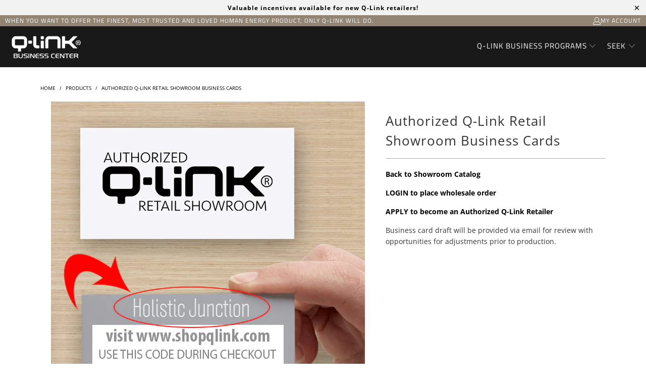

--- FILE ---
content_type: text/html; charset=utf-8
request_url: https://qlinkbusiness.com/products/authorized-partner-business-cards
body_size: 19096
content:
<!DOCTYPE html>
<html class="no-js no-touch" lang="en">
  <head>



  <script>
    window.Store = window.Store || {};
    window.Store.id = 24663759;
  </script>
    <meta charset="utf-8">
    <meta http-equiv="cleartype" content="on">
    <meta name="robots" content="index,follow">

    <!-- Mobile Specific Metas -->
    <meta name="HandheldFriendly" content="True">
    <meta name="MobileOptimized" content="320">
    <meta name="viewport" content="width=device-width,initial-scale=1">
    <meta name="theme-color" content="#ffffff">

    
    <title>
      Authorized Q-Link Retail Showroom Business Cards - Q-Link Business Center
    </title>

    
      <meta name="description" content="Business card draft will be provided via email for review with opportunities for adjustments prior to production."/>
    

    <link rel="preconnect" href="https://fonts.shopifycdn.com" />
    <link rel="preconnect" href="https://cdn.shopify.com" />
    <link rel="preconnect" href="https://cdn.shopifycloud.com" />

    <link rel="dns-prefetch" href="https://v.shopify.com" />
    <link rel="dns-prefetch" href="https://www.youtube.com" />
    <link rel="dns-prefetch" href="https://vimeo.com" />

    <link href="//qlinkbusiness.com/cdn/shop/t/28/assets/jquery.min.js?v=147293088974801289311710792773" as="script" rel="preload">

    <!-- Stylesheet for Fancybox library -->
    <link rel="stylesheet" href="//qlinkbusiness.com/cdn/shop/t/28/assets/fancybox.css?v=19278034316635137701710792773" type="text/css" media="all" defer>

    <!-- Stylesheets for Turbo -->
    <link href="//qlinkbusiness.com/cdn/shop/t/28/assets/styles.css?v=171324263927639335541759332076" rel="stylesheet" type="text/css" media="all" />

    <!-- Icons -->
    
      <link rel="shortcut icon" type="image/x-icon" href="//qlinkbusiness.com/cdn/shop/files/qfav1_180x180.png?v=1613534196">
      <link rel="apple-touch-icon" href="//qlinkbusiness.com/cdn/shop/files/qfav1_180x180.png?v=1613534196"/>
      <link rel="apple-touch-icon" sizes="57x57" href="//qlinkbusiness.com/cdn/shop/files/qfav1_57x57.png?v=1613534196"/>
      <link rel="apple-touch-icon" sizes="60x60" href="//qlinkbusiness.com/cdn/shop/files/qfav1_60x60.png?v=1613534196"/>
      <link rel="apple-touch-icon" sizes="72x72" href="//qlinkbusiness.com/cdn/shop/files/qfav1_72x72.png?v=1613534196"/>
      <link rel="apple-touch-icon" sizes="76x76" href="//qlinkbusiness.com/cdn/shop/files/qfav1_76x76.png?v=1613534196"/>
      <link rel="apple-touch-icon" sizes="114x114" href="//qlinkbusiness.com/cdn/shop/files/qfav1_114x114.png?v=1613534196"/>
      <link rel="apple-touch-icon" sizes="180x180" href="//qlinkbusiness.com/cdn/shop/files/qfav1_180x180.png?v=1613534196"/>
      <link rel="apple-touch-icon" sizes="228x228" href="//qlinkbusiness.com/cdn/shop/files/qfav1_228x228.png?v=1613534196"/>
    
    <link rel="canonical" href="https://qlinkbusiness.com/products/authorized-partner-business-cards"/>

    

    

    

    
    <script>
      window.PXUTheme = window.PXUTheme || {};
      window.PXUTheme.version = '9.3.0';
      window.PXUTheme.name = 'Turbo';
    </script>
    


    
<template id="price-ui"><span class="price " data-price></span><span class="compare-at-price" data-compare-at-price></span><span class="unit-pricing" data-unit-pricing></span></template>
    <template id="price-ui-badge"><div class="price-ui-badge__sticker price-ui-badge__sticker--">
    <span class="price-ui-badge__sticker-text" data-badge></span>
  </div></template>
    
    <template id="price-ui__price"><span class="money" data-price></span></template>
    <template id="price-ui__price-range"><span class="price-min" data-price-min><span class="money" data-price></span></span> - <span class="price-max" data-price-max><span class="money" data-price></span></span></template>
    <template id="price-ui__unit-pricing"><span class="unit-quantity" data-unit-quantity></span> | <span class="unit-price" data-unit-price><span class="money" data-price></span></span> / <span class="unit-measurement" data-unit-measurement></span></template>
    <template id="price-ui-badge__percent-savings-range">Save up to <span data-price-percent></span>%</template>
    <template id="price-ui-badge__percent-savings">Save <span data-price-percent></span>%</template>
    <template id="price-ui-badge__price-savings-range">Save up to <span class="money" data-price></span></template>
    <template id="price-ui-badge__price-savings">Save <span class="money" data-price></span></template>
    <template id="price-ui-badge__on-sale">Sale</template>
    <template id="price-ui-badge__sold-out">Sold out</template>
    <template id="price-ui-badge__in-stock">In stock</template>
    


    <script>
      
window.PXUTheme = window.PXUTheme || {};


window.PXUTheme.theme_settings = {};
window.PXUTheme.currency = {};
window.PXUTheme.routes = window.PXUTheme.routes || {};


window.PXUTheme.theme_settings.display_tos_checkbox = false;
window.PXUTheme.theme_settings.go_to_checkout = true;
window.PXUTheme.theme_settings.cart_action = "ajax";
window.PXUTheme.theme_settings.cart_shipping_calculator = false;


window.PXUTheme.theme_settings.collection_swatches = false;
window.PXUTheme.theme_settings.collection_secondary_image = false;


window.PXUTheme.currency.show_multiple_currencies = false;
window.PXUTheme.currency.shop_currency = "USD";
window.PXUTheme.currency.default_currency = "USD";
window.PXUTheme.currency.display_format = "money_format";
window.PXUTheme.currency.money_format = "${{amount}} USD";
window.PXUTheme.currency.money_format_no_currency = "${{amount}} USD";
window.PXUTheme.currency.money_format_currency = "${{amount}} USD";
window.PXUTheme.currency.native_multi_currency = false;
window.PXUTheme.currency.iso_code = "USD";
window.PXUTheme.currency.symbol = "$";


window.PXUTheme.theme_settings.display_inventory_left = false;
window.PXUTheme.theme_settings.inventory_threshold = 10;
window.PXUTheme.theme_settings.limit_quantity = false;


window.PXUTheme.theme_settings.menu_position = null;


window.PXUTheme.theme_settings.newsletter_popup = false;
window.PXUTheme.theme_settings.newsletter_popup_days = "14";
window.PXUTheme.theme_settings.newsletter_popup_mobile = false;
window.PXUTheme.theme_settings.newsletter_popup_seconds = 0;


window.PXUTheme.theme_settings.pagination_type = "infinite_scroll";


window.PXUTheme.theme_settings.enable_shopify_collection_badges = false;
window.PXUTheme.theme_settings.quick_shop_thumbnail_position = null;
window.PXUTheme.theme_settings.product_form_style = "radio";
window.PXUTheme.theme_settings.sale_banner_enabled = true;
window.PXUTheme.theme_settings.display_savings = false;
window.PXUTheme.theme_settings.display_sold_out_price = false;
window.PXUTheme.theme_settings.free_text = "Free";
window.PXUTheme.theme_settings.video_looping = null;
window.PXUTheme.theme_settings.quick_shop_style = "popup";
window.PXUTheme.theme_settings.hover_enabled = true;


window.PXUTheme.routes.cart_url = "/cart";
window.PXUTheme.routes.cart_update_url = "/cart/update";
window.PXUTheme.routes.root_url = "/";
window.PXUTheme.routes.search_url = "/search";
window.PXUTheme.routes.all_products_collection_url = "/collections/all";
window.PXUTheme.routes.product_recommendations_url = "/recommendations/products";
window.PXUTheme.routes.predictive_search_url = "/search/suggest";


window.PXUTheme.theme_settings.image_loading_style = "blur-up";


window.PXUTheme.theme_settings.enable_autocomplete = true;


window.PXUTheme.theme_settings.page_dots_enabled = false;
window.PXUTheme.theme_settings.slideshow_arrow_size = "light";


window.PXUTheme.theme_settings.quick_shop_enabled = false;


window.PXUTheme.translation = {};


window.PXUTheme.translation.agree_to_terms_warning = "You must agree with the terms and conditions to checkout.";
window.PXUTheme.translation.one_item_left = "item left";
window.PXUTheme.translation.items_left_text = "items left";
window.PXUTheme.translation.cart_savings_text = "Total Savings";
window.PXUTheme.translation.cart_discount_text = "Discount";
window.PXUTheme.translation.cart_subtotal_text = "Subtotal";
window.PXUTheme.translation.cart_remove_text = "Remove";
window.PXUTheme.translation.cart_free_text = "Free";


window.PXUTheme.translation.newsletter_success_text = "Thank you for joining our mailing list!";


window.PXUTheme.translation.notify_email = "Enter your email address...";
window.PXUTheme.translation.notify_email_value = "Translation missing: en.contact.fields.email";
window.PXUTheme.translation.notify_email_send = "Send";
window.PXUTheme.translation.notify_message_first = "Please notify me when ";
window.PXUTheme.translation.notify_message_last = " becomes available - ";
window.PXUTheme.translation.notify_success_text = "Thanks! We will notify you when this product becomes available!";


window.PXUTheme.translation.add_to_cart = "Add to Cart";
window.PXUTheme.translation.coming_soon_text = "Coming Soon";
window.PXUTheme.translation.sold_out_text = "Sold Out";
window.PXUTheme.translation.sale_text = "Sale";
window.PXUTheme.translation.savings_text = "You Save";
window.PXUTheme.translation.from_text = "from";
window.PXUTheme.translation.new_text = "New";
window.PXUTheme.translation.pre_order_text = "Pre-Order";
window.PXUTheme.translation.unavailable_text = "Unavailable";


window.PXUTheme.translation.all_results = "View all results";
window.PXUTheme.translation.no_results = "Sorry, no results!";


window.PXUTheme.media_queries = {};
window.PXUTheme.media_queries.small = window.matchMedia( "(max-width: 480px)" );
window.PXUTheme.media_queries.medium = window.matchMedia( "(max-width: 798px)" );
window.PXUTheme.media_queries.large = window.matchMedia( "(min-width: 799px)" );
window.PXUTheme.media_queries.larger = window.matchMedia( "(min-width: 960px)" );
window.PXUTheme.media_queries.xlarge = window.matchMedia( "(min-width: 1200px)" );
window.PXUTheme.media_queries.ie10 = window.matchMedia( "all and (-ms-high-contrast: none), (-ms-high-contrast: active)" );
window.PXUTheme.media_queries.tablet = window.matchMedia( "only screen and (min-width: 799px) and (max-width: 1024px)" );
window.PXUTheme.media_queries.mobile_and_tablet = window.matchMedia( "(max-width: 1024px)" );
    </script>

    

    
      <script src="//qlinkbusiness.com/cdn/shop/t/28/assets/instantclick.min.js?v=20092422000980684151710792773" data-no-instant defer></script>

      <script data-no-instant>
        window.addEventListener('DOMContentLoaded', function() {

          function inIframe() {
            try {
              return window.self !== window.top;
            } catch (e) {
              return true;
            }
          }

          if (!inIframe()){
            InstantClick.on('change', function() {

              $('head script[src*="shopify"]').each(function() {
                var script = document.createElement('script');
                script.type = 'text/javascript';
                script.src = $(this).attr('src');

                $('body').append(script);
              });

              $('body').removeClass('fancybox-active');
              $.fancybox.destroy();

              InstantClick.init();

            });
          }
        });
      </script>
    

    <script>
      
    </script>

    <script>window.performance && window.performance.mark && window.performance.mark('shopify.content_for_header.start');</script><meta id="shopify-digital-wallet" name="shopify-digital-wallet" content="/24663759/digital_wallets/dialog">
<meta name="shopify-checkout-api-token" content="161c45997af1175b3db8c97cba48e8d5">
<meta id="in-context-paypal-metadata" data-shop-id="24663759" data-venmo-supported="true" data-environment="production" data-locale="en_US" data-paypal-v4="true" data-currency="USD">
<link rel="alternate" type="application/json+oembed" href="https://qlinkbusiness.com/products/authorized-partner-business-cards.oembed">
<script async="async" src="/checkouts/internal/preloads.js?locale=en-US"></script>
<link rel="preconnect" href="https://shop.app" crossorigin="anonymous">
<script async="async" src="https://shop.app/checkouts/internal/preloads.js?locale=en-US&shop_id=24663759" crossorigin="anonymous"></script>
<script id="shopify-features" type="application/json">{"accessToken":"161c45997af1175b3db8c97cba48e8d5","betas":["rich-media-storefront-analytics"],"domain":"qlinkbusiness.com","predictiveSearch":true,"shopId":24663759,"locale":"en"}</script>
<script>var Shopify = Shopify || {};
Shopify.shop = "q-link-wholesale.myshopify.com";
Shopify.locale = "en";
Shopify.currency = {"active":"USD","rate":"1.0"};
Shopify.country = "US";
Shopify.theme = {"name":"Turbo - Default - Test Site to Replace CURRENT","id":124787392583,"schema_name":"Turbo","schema_version":"9.3.0","theme_store_id":null,"role":"main"};
Shopify.theme.handle = "null";
Shopify.theme.style = {"id":null,"handle":null};
Shopify.cdnHost = "qlinkbusiness.com/cdn";
Shopify.routes = Shopify.routes || {};
Shopify.routes.root = "/";</script>
<script type="module">!function(o){(o.Shopify=o.Shopify||{}).modules=!0}(window);</script>
<script>!function(o){function n(){var o=[];function n(){o.push(Array.prototype.slice.apply(arguments))}return n.q=o,n}var t=o.Shopify=o.Shopify||{};t.loadFeatures=n(),t.autoloadFeatures=n()}(window);</script>
<script>
  window.ShopifyPay = window.ShopifyPay || {};
  window.ShopifyPay.apiHost = "shop.app\/pay";
  window.ShopifyPay.redirectState = null;
</script>
<script id="shop-js-analytics" type="application/json">{"pageType":"product"}</script>
<script defer="defer" async type="module" src="//qlinkbusiness.com/cdn/shopifycloud/shop-js/modules/v2/client.init-shop-cart-sync_BdyHc3Nr.en.esm.js"></script>
<script defer="defer" async type="module" src="//qlinkbusiness.com/cdn/shopifycloud/shop-js/modules/v2/chunk.common_Daul8nwZ.esm.js"></script>
<script type="module">
  await import("//qlinkbusiness.com/cdn/shopifycloud/shop-js/modules/v2/client.init-shop-cart-sync_BdyHc3Nr.en.esm.js");
await import("//qlinkbusiness.com/cdn/shopifycloud/shop-js/modules/v2/chunk.common_Daul8nwZ.esm.js");

  window.Shopify.SignInWithShop?.initShopCartSync?.({"fedCMEnabled":true,"windoidEnabled":true});

</script>
<script>
  window.Shopify = window.Shopify || {};
  if (!window.Shopify.featureAssets) window.Shopify.featureAssets = {};
  window.Shopify.featureAssets['shop-js'] = {"shop-cart-sync":["modules/v2/client.shop-cart-sync_QYOiDySF.en.esm.js","modules/v2/chunk.common_Daul8nwZ.esm.js"],"init-fed-cm":["modules/v2/client.init-fed-cm_DchLp9rc.en.esm.js","modules/v2/chunk.common_Daul8nwZ.esm.js"],"shop-button":["modules/v2/client.shop-button_OV7bAJc5.en.esm.js","modules/v2/chunk.common_Daul8nwZ.esm.js"],"init-windoid":["modules/v2/client.init-windoid_DwxFKQ8e.en.esm.js","modules/v2/chunk.common_Daul8nwZ.esm.js"],"shop-cash-offers":["modules/v2/client.shop-cash-offers_DWtL6Bq3.en.esm.js","modules/v2/chunk.common_Daul8nwZ.esm.js","modules/v2/chunk.modal_CQq8HTM6.esm.js"],"shop-toast-manager":["modules/v2/client.shop-toast-manager_CX9r1SjA.en.esm.js","modules/v2/chunk.common_Daul8nwZ.esm.js"],"init-shop-email-lookup-coordinator":["modules/v2/client.init-shop-email-lookup-coordinator_UhKnw74l.en.esm.js","modules/v2/chunk.common_Daul8nwZ.esm.js"],"pay-button":["modules/v2/client.pay-button_DzxNnLDY.en.esm.js","modules/v2/chunk.common_Daul8nwZ.esm.js"],"avatar":["modules/v2/client.avatar_BTnouDA3.en.esm.js"],"init-shop-cart-sync":["modules/v2/client.init-shop-cart-sync_BdyHc3Nr.en.esm.js","modules/v2/chunk.common_Daul8nwZ.esm.js"],"shop-login-button":["modules/v2/client.shop-login-button_D8B466_1.en.esm.js","modules/v2/chunk.common_Daul8nwZ.esm.js","modules/v2/chunk.modal_CQq8HTM6.esm.js"],"init-customer-accounts-sign-up":["modules/v2/client.init-customer-accounts-sign-up_C8fpPm4i.en.esm.js","modules/v2/client.shop-login-button_D8B466_1.en.esm.js","modules/v2/chunk.common_Daul8nwZ.esm.js","modules/v2/chunk.modal_CQq8HTM6.esm.js"],"init-shop-for-new-customer-accounts":["modules/v2/client.init-shop-for-new-customer-accounts_CVTO0Ztu.en.esm.js","modules/v2/client.shop-login-button_D8B466_1.en.esm.js","modules/v2/chunk.common_Daul8nwZ.esm.js","modules/v2/chunk.modal_CQq8HTM6.esm.js"],"init-customer-accounts":["modules/v2/client.init-customer-accounts_dRgKMfrE.en.esm.js","modules/v2/client.shop-login-button_D8B466_1.en.esm.js","modules/v2/chunk.common_Daul8nwZ.esm.js","modules/v2/chunk.modal_CQq8HTM6.esm.js"],"shop-follow-button":["modules/v2/client.shop-follow-button_CkZpjEct.en.esm.js","modules/v2/chunk.common_Daul8nwZ.esm.js","modules/v2/chunk.modal_CQq8HTM6.esm.js"],"lead-capture":["modules/v2/client.lead-capture_BntHBhfp.en.esm.js","modules/v2/chunk.common_Daul8nwZ.esm.js","modules/v2/chunk.modal_CQq8HTM6.esm.js"],"checkout-modal":["modules/v2/client.checkout-modal_CfxcYbTm.en.esm.js","modules/v2/chunk.common_Daul8nwZ.esm.js","modules/v2/chunk.modal_CQq8HTM6.esm.js"],"shop-login":["modules/v2/client.shop-login_Da4GZ2H6.en.esm.js","modules/v2/chunk.common_Daul8nwZ.esm.js","modules/v2/chunk.modal_CQq8HTM6.esm.js"],"payment-terms":["modules/v2/client.payment-terms_MV4M3zvL.en.esm.js","modules/v2/chunk.common_Daul8nwZ.esm.js","modules/v2/chunk.modal_CQq8HTM6.esm.js"]};
</script>
<script>(function() {
  var isLoaded = false;
  function asyncLoad() {
    if (isLoaded) return;
    isLoaded = true;
    var urls = ["\/\/www.powr.io\/powr.js?powr-token=q-link-wholesale.myshopify.com\u0026external-type=shopify\u0026shop=q-link-wholesale.myshopify.com"];
    for (var i = 0; i < urls.length; i++) {
      var s = document.createElement('script');
      s.type = 'text/javascript';
      s.async = true;
      s.src = urls[i];
      var x = document.getElementsByTagName('script')[0];
      x.parentNode.insertBefore(s, x);
    }
  };
  if(window.attachEvent) {
    window.attachEvent('onload', asyncLoad);
  } else {
    window.addEventListener('load', asyncLoad, false);
  }
})();</script>
<script id="__st">var __st={"a":24663759,"offset":-18000,"reqid":"4b1fd0ca-3213-44d8-9281-356bab75ecab-1769005500","pageurl":"qlinkbusiness.com\/products\/authorized-partner-business-cards","u":"effb646581b5","p":"product","rtyp":"product","rid":487523450917};</script>
<script>window.ShopifyPaypalV4VisibilityTracking = true;</script>
<script id="captcha-bootstrap">!function(){'use strict';const t='contact',e='account',n='new_comment',o=[[t,t],['blogs',n],['comments',n],[t,'customer']],c=[[e,'customer_login'],[e,'guest_login'],[e,'recover_customer_password'],[e,'create_customer']],r=t=>t.map((([t,e])=>`form[action*='/${t}']:not([data-nocaptcha='true']) input[name='form_type'][value='${e}']`)).join(','),a=t=>()=>t?[...document.querySelectorAll(t)].map((t=>t.form)):[];function s(){const t=[...o],e=r(t);return a(e)}const i='password',u='form_key',d=['recaptcha-v3-token','g-recaptcha-response','h-captcha-response',i],f=()=>{try{return window.sessionStorage}catch{return}},m='__shopify_v',_=t=>t.elements[u];function p(t,e,n=!1){try{const o=window.sessionStorage,c=JSON.parse(o.getItem(e)),{data:r}=function(t){const{data:e,action:n}=t;return t[m]||n?{data:e,action:n}:{data:t,action:n}}(c);for(const[e,n]of Object.entries(r))t.elements[e]&&(t.elements[e].value=n);n&&o.removeItem(e)}catch(o){console.error('form repopulation failed',{error:o})}}const l='form_type',E='cptcha';function T(t){t.dataset[E]=!0}const w=window,h=w.document,L='Shopify',v='ce_forms',y='captcha';let A=!1;((t,e)=>{const n=(g='f06e6c50-85a8-45c8-87d0-21a2b65856fe',I='https://cdn.shopify.com/shopifycloud/storefront-forms-hcaptcha/ce_storefront_forms_captcha_hcaptcha.v1.5.2.iife.js',D={infoText:'Protected by hCaptcha',privacyText:'Privacy',termsText:'Terms'},(t,e,n)=>{const o=w[L][v],c=o.bindForm;if(c)return c(t,g,e,D).then(n);var r;o.q.push([[t,g,e,D],n]),r=I,A||(h.body.append(Object.assign(h.createElement('script'),{id:'captcha-provider',async:!0,src:r})),A=!0)});var g,I,D;w[L]=w[L]||{},w[L][v]=w[L][v]||{},w[L][v].q=[],w[L][y]=w[L][y]||{},w[L][y].protect=function(t,e){n(t,void 0,e),T(t)},Object.freeze(w[L][y]),function(t,e,n,w,h,L){const[v,y,A,g]=function(t,e,n){const i=e?o:[],u=t?c:[],d=[...i,...u],f=r(d),m=r(i),_=r(d.filter((([t,e])=>n.includes(e))));return[a(f),a(m),a(_),s()]}(w,h,L),I=t=>{const e=t.target;return e instanceof HTMLFormElement?e:e&&e.form},D=t=>v().includes(t);t.addEventListener('submit',(t=>{const e=I(t);if(!e)return;const n=D(e)&&!e.dataset.hcaptchaBound&&!e.dataset.recaptchaBound,o=_(e),c=g().includes(e)&&(!o||!o.value);(n||c)&&t.preventDefault(),c&&!n&&(function(t){try{if(!f())return;!function(t){const e=f();if(!e)return;const n=_(t);if(!n)return;const o=n.value;o&&e.removeItem(o)}(t);const e=Array.from(Array(32),(()=>Math.random().toString(36)[2])).join('');!function(t,e){_(t)||t.append(Object.assign(document.createElement('input'),{type:'hidden',name:u})),t.elements[u].value=e}(t,e),function(t,e){const n=f();if(!n)return;const o=[...t.querySelectorAll(`input[type='${i}']`)].map((({name:t})=>t)),c=[...d,...o],r={};for(const[a,s]of new FormData(t).entries())c.includes(a)||(r[a]=s);n.setItem(e,JSON.stringify({[m]:1,action:t.action,data:r}))}(t,e)}catch(e){console.error('failed to persist form',e)}}(e),e.submit())}));const S=(t,e)=>{t&&!t.dataset[E]&&(n(t,e.some((e=>e===t))),T(t))};for(const o of['focusin','change'])t.addEventListener(o,(t=>{const e=I(t);D(e)&&S(e,y())}));const B=e.get('form_key'),M=e.get(l),P=B&&M;t.addEventListener('DOMContentLoaded',(()=>{const t=y();if(P)for(const e of t)e.elements[l].value===M&&p(e,B);[...new Set([...A(),...v().filter((t=>'true'===t.dataset.shopifyCaptcha))])].forEach((e=>S(e,t)))}))}(h,new URLSearchParams(w.location.search),n,t,e,['guest_login'])})(!0,!0)}();</script>
<script integrity="sha256-4kQ18oKyAcykRKYeNunJcIwy7WH5gtpwJnB7kiuLZ1E=" data-source-attribution="shopify.loadfeatures" defer="defer" src="//qlinkbusiness.com/cdn/shopifycloud/storefront/assets/storefront/load_feature-a0a9edcb.js" crossorigin="anonymous"></script>
<script crossorigin="anonymous" defer="defer" src="//qlinkbusiness.com/cdn/shopifycloud/storefront/assets/shopify_pay/storefront-65b4c6d7.js?v=20250812"></script>
<script data-source-attribution="shopify.dynamic_checkout.dynamic.init">var Shopify=Shopify||{};Shopify.PaymentButton=Shopify.PaymentButton||{isStorefrontPortableWallets:!0,init:function(){window.Shopify.PaymentButton.init=function(){};var t=document.createElement("script");t.src="https://qlinkbusiness.com/cdn/shopifycloud/portable-wallets/latest/portable-wallets.en.js",t.type="module",document.head.appendChild(t)}};
</script>
<script data-source-attribution="shopify.dynamic_checkout.buyer_consent">
  function portableWalletsHideBuyerConsent(e){var t=document.getElementById("shopify-buyer-consent"),n=document.getElementById("shopify-subscription-policy-button");t&&n&&(t.classList.add("hidden"),t.setAttribute("aria-hidden","true"),n.removeEventListener("click",e))}function portableWalletsShowBuyerConsent(e){var t=document.getElementById("shopify-buyer-consent"),n=document.getElementById("shopify-subscription-policy-button");t&&n&&(t.classList.remove("hidden"),t.removeAttribute("aria-hidden"),n.addEventListener("click",e))}window.Shopify?.PaymentButton&&(window.Shopify.PaymentButton.hideBuyerConsent=portableWalletsHideBuyerConsent,window.Shopify.PaymentButton.showBuyerConsent=portableWalletsShowBuyerConsent);
</script>
<script data-source-attribution="shopify.dynamic_checkout.cart.bootstrap">document.addEventListener("DOMContentLoaded",(function(){function t(){return document.querySelector("shopify-accelerated-checkout-cart, shopify-accelerated-checkout")}if(t())Shopify.PaymentButton.init();else{new MutationObserver((function(e,n){t()&&(Shopify.PaymentButton.init(),n.disconnect())})).observe(document.body,{childList:!0,subtree:!0})}}));
</script>
<link id="shopify-accelerated-checkout-styles" rel="stylesheet" media="screen" href="https://qlinkbusiness.com/cdn/shopifycloud/portable-wallets/latest/accelerated-checkout-backwards-compat.css" crossorigin="anonymous">
<style id="shopify-accelerated-checkout-cart">
        #shopify-buyer-consent {
  margin-top: 1em;
  display: inline-block;
  width: 100%;
}

#shopify-buyer-consent.hidden {
  display: none;
}

#shopify-subscription-policy-button {
  background: none;
  border: none;
  padding: 0;
  text-decoration: underline;
  font-size: inherit;
  cursor: pointer;
}

#shopify-subscription-policy-button::before {
  box-shadow: none;
}

      </style>

<script>window.performance && window.performance.mark && window.performance.mark('shopify.content_for_header.end');</script>

    

<meta name="author" content="Q-Link Business Center">
<meta property="og:url" content="https://qlinkbusiness.com/products/authorized-partner-business-cards">
<meta property="og:site_name" content="Q-Link Business Center">




  <meta property="og:type" content="product">
  <meta property="og:title" content="Authorized Q-Link Retail Showroom Business Cards">
  
    
      <meta property="og:image" content="https://qlinkbusiness.com/cdn/shop/products/bus_prod_order_b_600x.jpg?v=1519752662">
      <meta property="og:image:secure_url" content="https://qlinkbusiness.com/cdn/shop/products/bus_prod_order_b_600x.jpg?v=1519752662">
      
      <meta property="og:image:width" content="622">
      <meta property="og:image:height" content="728">
    
  
  <meta property="product:price:amount" content="38.00">
  <meta property="product:price:currency" content="USD">



  <meta property="og:description" content="Business card draft will be provided via email for review with opportunities for adjustments prior to production.">




<meta name="twitter:card" content="summary">

  <meta name="twitter:title" content="Authorized Q-Link Retail Showroom Business Cards">
  <meta name="twitter:description" content="Business card draft will be provided via email for review with opportunities for adjustments prior to production.">
  <meta name="twitter:image" content="https://qlinkbusiness.com/cdn/shop/products/bus_prod_order_b_240x.jpg?v=1519752662">
  <meta name="twitter:image:width" content="240">
  <meta name="twitter:image:height" content="240">
  <meta name="twitter:image:alt" content="Authorized Q-Link Retail Showroom Business Cards">



    
    
  <link href="https://monorail-edge.shopifysvc.com" rel="dns-prefetch">
<script>(function(){if ("sendBeacon" in navigator && "performance" in window) {try {var session_token_from_headers = performance.getEntriesByType('navigation')[0].serverTiming.find(x => x.name == '_s').description;} catch {var session_token_from_headers = undefined;}var session_cookie_matches = document.cookie.match(/_shopify_s=([^;]*)/);var session_token_from_cookie = session_cookie_matches && session_cookie_matches.length === 2 ? session_cookie_matches[1] : "";var session_token = session_token_from_headers || session_token_from_cookie || "";function handle_abandonment_event(e) {var entries = performance.getEntries().filter(function(entry) {return /monorail-edge.shopifysvc.com/.test(entry.name);});if (!window.abandonment_tracked && entries.length === 0) {window.abandonment_tracked = true;var currentMs = Date.now();var navigation_start = performance.timing.navigationStart;var payload = {shop_id: 24663759,url: window.location.href,navigation_start,duration: currentMs - navigation_start,session_token,page_type: "product"};window.navigator.sendBeacon("https://monorail-edge.shopifysvc.com/v1/produce", JSON.stringify({schema_id: "online_store_buyer_site_abandonment/1.1",payload: payload,metadata: {event_created_at_ms: currentMs,event_sent_at_ms: currentMs}}));}}window.addEventListener('pagehide', handle_abandonment_event);}}());</script>
<script id="web-pixels-manager-setup">(function e(e,d,r,n,o){if(void 0===o&&(o={}),!Boolean(null===(a=null===(i=window.Shopify)||void 0===i?void 0:i.analytics)||void 0===a?void 0:a.replayQueue)){var i,a;window.Shopify=window.Shopify||{};var t=window.Shopify;t.analytics=t.analytics||{};var s=t.analytics;s.replayQueue=[],s.publish=function(e,d,r){return s.replayQueue.push([e,d,r]),!0};try{self.performance.mark("wpm:start")}catch(e){}var l=function(){var e={modern:/Edge?\/(1{2}[4-9]|1[2-9]\d|[2-9]\d{2}|\d{4,})\.\d+(\.\d+|)|Firefox\/(1{2}[4-9]|1[2-9]\d|[2-9]\d{2}|\d{4,})\.\d+(\.\d+|)|Chrom(ium|e)\/(9{2}|\d{3,})\.\d+(\.\d+|)|(Maci|X1{2}).+ Version\/(15\.\d+|(1[6-9]|[2-9]\d|\d{3,})\.\d+)([,.]\d+|)( \(\w+\)|)( Mobile\/\w+|) Safari\/|Chrome.+OPR\/(9{2}|\d{3,})\.\d+\.\d+|(CPU[ +]OS|iPhone[ +]OS|CPU[ +]iPhone|CPU IPhone OS|CPU iPad OS)[ +]+(15[._]\d+|(1[6-9]|[2-9]\d|\d{3,})[._]\d+)([._]\d+|)|Android:?[ /-](13[3-9]|1[4-9]\d|[2-9]\d{2}|\d{4,})(\.\d+|)(\.\d+|)|Android.+Firefox\/(13[5-9]|1[4-9]\d|[2-9]\d{2}|\d{4,})\.\d+(\.\d+|)|Android.+Chrom(ium|e)\/(13[3-9]|1[4-9]\d|[2-9]\d{2}|\d{4,})\.\d+(\.\d+|)|SamsungBrowser\/([2-9]\d|\d{3,})\.\d+/,legacy:/Edge?\/(1[6-9]|[2-9]\d|\d{3,})\.\d+(\.\d+|)|Firefox\/(5[4-9]|[6-9]\d|\d{3,})\.\d+(\.\d+|)|Chrom(ium|e)\/(5[1-9]|[6-9]\d|\d{3,})\.\d+(\.\d+|)([\d.]+$|.*Safari\/(?![\d.]+ Edge\/[\d.]+$))|(Maci|X1{2}).+ Version\/(10\.\d+|(1[1-9]|[2-9]\d|\d{3,})\.\d+)([,.]\d+|)( \(\w+\)|)( Mobile\/\w+|) Safari\/|Chrome.+OPR\/(3[89]|[4-9]\d|\d{3,})\.\d+\.\d+|(CPU[ +]OS|iPhone[ +]OS|CPU[ +]iPhone|CPU IPhone OS|CPU iPad OS)[ +]+(10[._]\d+|(1[1-9]|[2-9]\d|\d{3,})[._]\d+)([._]\d+|)|Android:?[ /-](13[3-9]|1[4-9]\d|[2-9]\d{2}|\d{4,})(\.\d+|)(\.\d+|)|Mobile Safari.+OPR\/([89]\d|\d{3,})\.\d+\.\d+|Android.+Firefox\/(13[5-9]|1[4-9]\d|[2-9]\d{2}|\d{4,})\.\d+(\.\d+|)|Android.+Chrom(ium|e)\/(13[3-9]|1[4-9]\d|[2-9]\d{2}|\d{4,})\.\d+(\.\d+|)|Android.+(UC? ?Browser|UCWEB|U3)[ /]?(15\.([5-9]|\d{2,})|(1[6-9]|[2-9]\d|\d{3,})\.\d+)\.\d+|SamsungBrowser\/(5\.\d+|([6-9]|\d{2,})\.\d+)|Android.+MQ{2}Browser\/(14(\.(9|\d{2,})|)|(1[5-9]|[2-9]\d|\d{3,})(\.\d+|))(\.\d+|)|K[Aa][Ii]OS\/(3\.\d+|([4-9]|\d{2,})\.\d+)(\.\d+|)/},d=e.modern,r=e.legacy,n=navigator.userAgent;return n.match(d)?"modern":n.match(r)?"legacy":"unknown"}(),u="modern"===l?"modern":"legacy",c=(null!=n?n:{modern:"",legacy:""})[u],f=function(e){return[e.baseUrl,"/wpm","/b",e.hashVersion,"modern"===e.buildTarget?"m":"l",".js"].join("")}({baseUrl:d,hashVersion:r,buildTarget:u}),m=function(e){var d=e.version,r=e.bundleTarget,n=e.surface,o=e.pageUrl,i=e.monorailEndpoint;return{emit:function(e){var a=e.status,t=e.errorMsg,s=(new Date).getTime(),l=JSON.stringify({metadata:{event_sent_at_ms:s},events:[{schema_id:"web_pixels_manager_load/3.1",payload:{version:d,bundle_target:r,page_url:o,status:a,surface:n,error_msg:t},metadata:{event_created_at_ms:s}}]});if(!i)return console&&console.warn&&console.warn("[Web Pixels Manager] No Monorail endpoint provided, skipping logging."),!1;try{return self.navigator.sendBeacon.bind(self.navigator)(i,l)}catch(e){}var u=new XMLHttpRequest;try{return u.open("POST",i,!0),u.setRequestHeader("Content-Type","text/plain"),u.send(l),!0}catch(e){return console&&console.warn&&console.warn("[Web Pixels Manager] Got an unhandled error while logging to Monorail."),!1}}}}({version:r,bundleTarget:l,surface:e.surface,pageUrl:self.location.href,monorailEndpoint:e.monorailEndpoint});try{o.browserTarget=l,function(e){var d=e.src,r=e.async,n=void 0===r||r,o=e.onload,i=e.onerror,a=e.sri,t=e.scriptDataAttributes,s=void 0===t?{}:t,l=document.createElement("script"),u=document.querySelector("head"),c=document.querySelector("body");if(l.async=n,l.src=d,a&&(l.integrity=a,l.crossOrigin="anonymous"),s)for(var f in s)if(Object.prototype.hasOwnProperty.call(s,f))try{l.dataset[f]=s[f]}catch(e){}if(o&&l.addEventListener("load",o),i&&l.addEventListener("error",i),u)u.appendChild(l);else{if(!c)throw new Error("Did not find a head or body element to append the script");c.appendChild(l)}}({src:f,async:!0,onload:function(){if(!function(){var e,d;return Boolean(null===(d=null===(e=window.Shopify)||void 0===e?void 0:e.analytics)||void 0===d?void 0:d.initialized)}()){var d=window.webPixelsManager.init(e)||void 0;if(d){var r=window.Shopify.analytics;r.replayQueue.forEach((function(e){var r=e[0],n=e[1],o=e[2];d.publishCustomEvent(r,n,o)})),r.replayQueue=[],r.publish=d.publishCustomEvent,r.visitor=d.visitor,r.initialized=!0}}},onerror:function(){return m.emit({status:"failed",errorMsg:"".concat(f," has failed to load")})},sri:function(e){var d=/^sha384-[A-Za-z0-9+/=]+$/;return"string"==typeof e&&d.test(e)}(c)?c:"",scriptDataAttributes:o}),m.emit({status:"loading"})}catch(e){m.emit({status:"failed",errorMsg:(null==e?void 0:e.message)||"Unknown error"})}}})({shopId: 24663759,storefrontBaseUrl: "https://qlinkbusiness.com",extensionsBaseUrl: "https://extensions.shopifycdn.com/cdn/shopifycloud/web-pixels-manager",monorailEndpoint: "https://monorail-edge.shopifysvc.com/unstable/produce_batch",surface: "storefront-renderer",enabledBetaFlags: ["2dca8a86"],webPixelsConfigList: [{"id":"shopify-app-pixel","configuration":"{}","eventPayloadVersion":"v1","runtimeContext":"STRICT","scriptVersion":"0450","apiClientId":"shopify-pixel","type":"APP","privacyPurposes":["ANALYTICS","MARKETING"]},{"id":"shopify-custom-pixel","eventPayloadVersion":"v1","runtimeContext":"LAX","scriptVersion":"0450","apiClientId":"shopify-pixel","type":"CUSTOM","privacyPurposes":["ANALYTICS","MARKETING"]}],isMerchantRequest: false,initData: {"shop":{"name":"Q-Link Business Center","paymentSettings":{"currencyCode":"USD"},"myshopifyDomain":"q-link-wholesale.myshopify.com","countryCode":"US","storefrontUrl":"https:\/\/qlinkbusiness.com"},"customer":null,"cart":null,"checkout":null,"productVariants":[{"price":{"amount":38.0,"currencyCode":"USD"},"product":{"title":"Authorized Q-Link Retail Showroom Business Cards","vendor":"Q-Link Business Portal","id":"487523450917","untranslatedTitle":"Authorized Q-Link Retail Showroom Business Cards","url":"\/products\/authorized-partner-business-cards","type":"Business Supplies"},"id":"5303939170341","image":{"src":"\/\/qlinkbusiness.com\/cdn\/shop\/products\/bus_prod_order_b.jpg?v=1519752662"},"sku":"BC250","title":"250","untranslatedTitle":"250"},{"price":{"amount":45.0,"currencyCode":"USD"},"product":{"title":"Authorized Q-Link Retail Showroom Business Cards","vendor":"Q-Link Business Portal","id":"487523450917","untranslatedTitle":"Authorized Q-Link Retail Showroom Business Cards","url":"\/products\/authorized-partner-business-cards","type":"Business Supplies"},"id":"5303962501157","image":{"src":"\/\/qlinkbusiness.com\/cdn\/shop\/products\/bus_prod_order_b.jpg?v=1519752662"},"sku":"BC500","title":"500","untranslatedTitle":"500"}],"purchasingCompany":null},},"https://qlinkbusiness.com/cdn","fcfee988w5aeb613cpc8e4bc33m6693e112",{"modern":"","legacy":""},{"shopId":"24663759","storefrontBaseUrl":"https:\/\/qlinkbusiness.com","extensionBaseUrl":"https:\/\/extensions.shopifycdn.com\/cdn\/shopifycloud\/web-pixels-manager","surface":"storefront-renderer","enabledBetaFlags":"[\"2dca8a86\"]","isMerchantRequest":"false","hashVersion":"fcfee988w5aeb613cpc8e4bc33m6693e112","publish":"custom","events":"[[\"page_viewed\",{}],[\"product_viewed\",{\"productVariant\":{\"price\":{\"amount\":38.0,\"currencyCode\":\"USD\"},\"product\":{\"title\":\"Authorized Q-Link Retail Showroom Business Cards\",\"vendor\":\"Q-Link Business Portal\",\"id\":\"487523450917\",\"untranslatedTitle\":\"Authorized Q-Link Retail Showroom Business Cards\",\"url\":\"\/products\/authorized-partner-business-cards\",\"type\":\"Business Supplies\"},\"id\":\"5303939170341\",\"image\":{\"src\":\"\/\/qlinkbusiness.com\/cdn\/shop\/products\/bus_prod_order_b.jpg?v=1519752662\"},\"sku\":\"BC250\",\"title\":\"250\",\"untranslatedTitle\":\"250\"}}]]"});</script><script>
  window.ShopifyAnalytics = window.ShopifyAnalytics || {};
  window.ShopifyAnalytics.meta = window.ShopifyAnalytics.meta || {};
  window.ShopifyAnalytics.meta.currency = 'USD';
  var meta = {"product":{"id":487523450917,"gid":"gid:\/\/shopify\/Product\/487523450917","vendor":"Q-Link Business Portal","type":"Business Supplies","handle":"authorized-partner-business-cards","variants":[{"id":5303939170341,"price":3800,"name":"Authorized Q-Link Retail Showroom Business Cards - 250","public_title":"250","sku":"BC250"},{"id":5303962501157,"price":4500,"name":"Authorized Q-Link Retail Showroom Business Cards - 500","public_title":"500","sku":"BC500"}],"remote":false},"page":{"pageType":"product","resourceType":"product","resourceId":487523450917,"requestId":"4b1fd0ca-3213-44d8-9281-356bab75ecab-1769005500"}};
  for (var attr in meta) {
    window.ShopifyAnalytics.meta[attr] = meta[attr];
  }
</script>
<script class="analytics">
  (function () {
    var customDocumentWrite = function(content) {
      var jquery = null;

      if (window.jQuery) {
        jquery = window.jQuery;
      } else if (window.Checkout && window.Checkout.$) {
        jquery = window.Checkout.$;
      }

      if (jquery) {
        jquery('body').append(content);
      }
    };

    var hasLoggedConversion = function(token) {
      if (token) {
        return document.cookie.indexOf('loggedConversion=' + token) !== -1;
      }
      return false;
    }

    var setCookieIfConversion = function(token) {
      if (token) {
        var twoMonthsFromNow = new Date(Date.now());
        twoMonthsFromNow.setMonth(twoMonthsFromNow.getMonth() + 2);

        document.cookie = 'loggedConversion=' + token + '; expires=' + twoMonthsFromNow;
      }
    }

    var trekkie = window.ShopifyAnalytics.lib = window.trekkie = window.trekkie || [];
    if (trekkie.integrations) {
      return;
    }
    trekkie.methods = [
      'identify',
      'page',
      'ready',
      'track',
      'trackForm',
      'trackLink'
    ];
    trekkie.factory = function(method) {
      return function() {
        var args = Array.prototype.slice.call(arguments);
        args.unshift(method);
        trekkie.push(args);
        return trekkie;
      };
    };
    for (var i = 0; i < trekkie.methods.length; i++) {
      var key = trekkie.methods[i];
      trekkie[key] = trekkie.factory(key);
    }
    trekkie.load = function(config) {
      trekkie.config = config || {};
      trekkie.config.initialDocumentCookie = document.cookie;
      var first = document.getElementsByTagName('script')[0];
      var script = document.createElement('script');
      script.type = 'text/javascript';
      script.onerror = function(e) {
        var scriptFallback = document.createElement('script');
        scriptFallback.type = 'text/javascript';
        scriptFallback.onerror = function(error) {
                var Monorail = {
      produce: function produce(monorailDomain, schemaId, payload) {
        var currentMs = new Date().getTime();
        var event = {
          schema_id: schemaId,
          payload: payload,
          metadata: {
            event_created_at_ms: currentMs,
            event_sent_at_ms: currentMs
          }
        };
        return Monorail.sendRequest("https://" + monorailDomain + "/v1/produce", JSON.stringify(event));
      },
      sendRequest: function sendRequest(endpointUrl, payload) {
        // Try the sendBeacon API
        if (window && window.navigator && typeof window.navigator.sendBeacon === 'function' && typeof window.Blob === 'function' && !Monorail.isIos12()) {
          var blobData = new window.Blob([payload], {
            type: 'text/plain'
          });

          if (window.navigator.sendBeacon(endpointUrl, blobData)) {
            return true;
          } // sendBeacon was not successful

        } // XHR beacon

        var xhr = new XMLHttpRequest();

        try {
          xhr.open('POST', endpointUrl);
          xhr.setRequestHeader('Content-Type', 'text/plain');
          xhr.send(payload);
        } catch (e) {
          console.log(e);
        }

        return false;
      },
      isIos12: function isIos12() {
        return window.navigator.userAgent.lastIndexOf('iPhone; CPU iPhone OS 12_') !== -1 || window.navigator.userAgent.lastIndexOf('iPad; CPU OS 12_') !== -1;
      }
    };
    Monorail.produce('monorail-edge.shopifysvc.com',
      'trekkie_storefront_load_errors/1.1',
      {shop_id: 24663759,
      theme_id: 124787392583,
      app_name: "storefront",
      context_url: window.location.href,
      source_url: "//qlinkbusiness.com/cdn/s/trekkie.storefront.cd680fe47e6c39ca5d5df5f0a32d569bc48c0f27.min.js"});

        };
        scriptFallback.async = true;
        scriptFallback.src = '//qlinkbusiness.com/cdn/s/trekkie.storefront.cd680fe47e6c39ca5d5df5f0a32d569bc48c0f27.min.js';
        first.parentNode.insertBefore(scriptFallback, first);
      };
      script.async = true;
      script.src = '//qlinkbusiness.com/cdn/s/trekkie.storefront.cd680fe47e6c39ca5d5df5f0a32d569bc48c0f27.min.js';
      first.parentNode.insertBefore(script, first);
    };
    trekkie.load(
      {"Trekkie":{"appName":"storefront","development":false,"defaultAttributes":{"shopId":24663759,"isMerchantRequest":null,"themeId":124787392583,"themeCityHash":"3071175510268039121","contentLanguage":"en","currency":"USD"},"isServerSideCookieWritingEnabled":true,"monorailRegion":"shop_domain","enabledBetaFlags":["65f19447"]},"Session Attribution":{},"S2S":{"facebookCapiEnabled":false,"source":"trekkie-storefront-renderer","apiClientId":580111}}
    );

    var loaded = false;
    trekkie.ready(function() {
      if (loaded) return;
      loaded = true;

      window.ShopifyAnalytics.lib = window.trekkie;

      var originalDocumentWrite = document.write;
      document.write = customDocumentWrite;
      try { window.ShopifyAnalytics.merchantGoogleAnalytics.call(this); } catch(error) {};
      document.write = originalDocumentWrite;

      window.ShopifyAnalytics.lib.page(null,{"pageType":"product","resourceType":"product","resourceId":487523450917,"requestId":"4b1fd0ca-3213-44d8-9281-356bab75ecab-1769005500","shopifyEmitted":true});

      var match = window.location.pathname.match(/checkouts\/(.+)\/(thank_you|post_purchase)/)
      var token = match? match[1]: undefined;
      if (!hasLoggedConversion(token)) {
        setCookieIfConversion(token);
        window.ShopifyAnalytics.lib.track("Viewed Product",{"currency":"USD","variantId":5303939170341,"productId":487523450917,"productGid":"gid:\/\/shopify\/Product\/487523450917","name":"Authorized Q-Link Retail Showroom Business Cards - 250","price":"38.00","sku":"BC250","brand":"Q-Link Business Portal","variant":"250","category":"Business Supplies","nonInteraction":true,"remote":false},undefined,undefined,{"shopifyEmitted":true});
      window.ShopifyAnalytics.lib.track("monorail:\/\/trekkie_storefront_viewed_product\/1.1",{"currency":"USD","variantId":5303939170341,"productId":487523450917,"productGid":"gid:\/\/shopify\/Product\/487523450917","name":"Authorized Q-Link Retail Showroom Business Cards - 250","price":"38.00","sku":"BC250","brand":"Q-Link Business Portal","variant":"250","category":"Business Supplies","nonInteraction":true,"remote":false,"referer":"https:\/\/qlinkbusiness.com\/products\/authorized-partner-business-cards"});
      }
    });


        var eventsListenerScript = document.createElement('script');
        eventsListenerScript.async = true;
        eventsListenerScript.src = "//qlinkbusiness.com/cdn/shopifycloud/storefront/assets/shop_events_listener-3da45d37.js";
        document.getElementsByTagName('head')[0].appendChild(eventsListenerScript);

})();</script>
<script
  defer
  src="https://qlinkbusiness.com/cdn/shopifycloud/perf-kit/shopify-perf-kit-3.0.4.min.js"
  data-application="storefront-renderer"
  data-shop-id="24663759"
  data-render-region="gcp-us-central1"
  data-page-type="product"
  data-theme-instance-id="124787392583"
  data-theme-name="Turbo"
  data-theme-version="9.3.0"
  data-monorail-region="shop_domain"
  data-resource-timing-sampling-rate="10"
  data-shs="true"
  data-shs-beacon="true"
  data-shs-export-with-fetch="true"
  data-shs-logs-sample-rate="1"
  data-shs-beacon-endpoint="https://qlinkbusiness.com/api/collect"
></script>
</head>

  

  <noscript>
    <style>
      .product_section .product_form,
      .product_gallery {
        opacity: 1;
      }

      .multi_select,
      form .select {
        display: block !important;
      }

      .image-element__wrap {
        display: none;
      }
    </style>
  </noscript>

  <body class="product"
        data-money-format="${{amount}} USD"
        data-shop-currency="USD"
        data-shop-url="https://qlinkbusiness.com">

  <script>
    document.documentElement.className=document.documentElement.className.replace(/\bno-js\b/,'js');
    if(window.Shopify&&window.Shopify.designMode)document.documentElement.className+=' in-theme-editor';
    if(('ontouchstart' in window)||window.DocumentTouch&&document instanceof DocumentTouch)document.documentElement.className=document.documentElement.className.replace(/\bno-touch\b/,'has-touch');
  </script>

    
    <svg
      class="icon-star-reference"
      aria-hidden="true"
      focusable="false"
      role="presentation"
      xmlns="http://www.w3.org/2000/svg" width="20" height="20" viewBox="3 3 17 17" fill="none"
    >
      <symbol id="icon-star">
        <rect class="icon-star-background" width="20" height="20" fill="currentColor"/>
        <path d="M10 3L12.163 7.60778L17 8.35121L13.5 11.9359L14.326 17L10 14.6078L5.674 17L6.5 11.9359L3 8.35121L7.837 7.60778L10 3Z" stroke="currentColor" stroke-width="2" stroke-linecap="round" stroke-linejoin="round" fill="none"/>
      </symbol>
      <clipPath id="icon-star-clip">
        <path d="M10 3L12.163 7.60778L17 8.35121L13.5 11.9359L14.326 17L10 14.6078L5.674 17L6.5 11.9359L3 8.35121L7.837 7.60778L10 3Z" stroke="currentColor" stroke-width="2" stroke-linecap="round" stroke-linejoin="round"/>
      </clipPath>
    </svg>
    


    <!-- BEGIN sections: header-group -->
<div id="shopify-section-sections--15069132554311__header" class="shopify-section shopify-section-group-header-group shopify-section--header"><script
  type="application/json"
  data-section-type="header"
  data-section-id="sections--15069132554311__header"
>
</script>



<script type="application/ld+json">
  {
    "@context": "http://schema.org",
    "@type": "Organization",
    "name": "Q-Link Business Center",
    
      
      "logo": "https://qlinkbusiness.com/cdn/shop/files/msh_ftr_sm_206x.png?v=1613546725",
    
    "sameAs": [
      "",
      "",
      "",
      "",
      "",
      "",
      "",
      "",
      "",
      "",
      "",
      "",
      "",
      "",
      "",
      "",
      "",
      "",
      "",
      "",
      "",
      "",
      "",
      "",
      ""
    ],
    "url": "https://qlinkbusiness.com"
  }
</script>




<header id="header" class="mobile_nav-fixed--true">
  
    <div class="promo-banner">
      <div class="promo-banner__content">
        <p><a href="https://qlinkbusiness.com/pages/compare-authorized-q-link-retail-business-programs" title="https://qlinkbusiness.com/pages/compare-authorized-q-link-retail-business-programs"><strong>Valuable incentives available for new Q-Link retailers!</strong></a></p>
      </div>
      <div class="promo-banner__close"></div>
    </div>
  

  <div class="top-bar">
    <details data-mobile-menu>
      <summary class="mobile_nav dropdown_link" data-mobile-menu-trigger>
        <div data-mobile-menu-icon>
          <span></span>
          <span></span>
          <span></span>
          <span></span>
        </div>

        <span class="mobile-menu-title">Menu</span>
      </summary>
      <div class="mobile-menu-container dropdown" data-nav>
        <ul class="menu" id="mobile_menu">
          
  <template data-nav-parent-template>
    <li class="sublink">
      <a href="#" data-no-instant class="parent-link--true"><div class="mobile-menu-item-title" data-nav-title></div><span class="right icon-down-arrow"></span></a>
      <ul class="mobile-mega-menu" data-meganav-target-container>
      </ul>
    </li>
  </template>
  
    
      <li data-mobile-dropdown-rel="q-link-business-programs" class="sublink" data-meganav-mobile-target="q-link-business-programs">
        
          <a data-no-instant href="#" class="parent-link--false">
            <div class="mobile-menu-item-title" data-nav-title>Q-Link Business Programs</div>
            <span class="right icon-down-arrow"></span>
          </a>
        
        <ul>
          
            
              <li><a href="/pages/retail-programs">Brick & Mortar Retailer</a></li>
            
          
            
              <li><a href="/pages/affiliate-program">Affiliate</a></li>
            
          
            
              <li><a href="/pages/specialty-programs">Specialty</a></li>
            
          
        </ul>
      </li>
    
  
    
      <li data-mobile-dropdown-rel="seek" class="sublink" data-meganav-mobile-target="seek">
        
          <a data-no-instant href="#" class="parent-link--false">
            <div class="mobile-menu-item-title" data-nav-title>     Seek</div>
            <span class="right icon-down-arrow"></span>
          </a>
        
        <ul>
          
            
              <li><a href="/collections/q-link-virtual-product-tour">Q-Link Showroom Catalog</a></li>
            
          
            
              <li><a href="/blogs/q-link-industry-reviews">Industry Reviews</a></li>
            
          
            
              <li><a href="/pages/faq">FAQ</a></li>
            
          
            
              <li><a href="/pages/contact">Contact Us</a></li>
            
          
        </ul>
      </li>
    
  


          
  <template data-nav-parent-template>
    <li class="sublink">
      <a href="#" data-no-instant class="parent-link--true"><div class="mobile-menu-item-title" data-nav-title></div><span class="right icon-down-arrow"></span></a>
      <ul class="mobile-mega-menu" data-meganav-target-container>
      </ul>
    </li>
  </template>
  


          
  
    <li>
      
        <a data-no-instant href="#" class="parent-link--false">
          When you want to offer the finest, most trusted and loved human energy product, only Q-Link will do.
        </a>
      
    </li>
  



          

          
            
              <li data-no-instant>
                <a href="https://qlinkbusiness.com/customer_authentication/redirect?locale=en&region_country=US" id="customer_login_link">My Account</a>
              </li>
            
          

          
        </ul>
      </div>
    </details>

    <a href="/" title="Q-Link Business Center" class="mobile_logo logo">
      
        <img
          src="//qlinkbusiness.com/cdn/shop/files/msh_ftr_LLc_a22c5f91-27a1-4bdb-95e8-552535d1aec7_410x.png?v=1712412202"
          alt="Q-Link Business Center"
          class="lazyload"
          style="object-fit: cover; object-position: 50.0% 50.0%;"
        >
      
    </a>

    <div class="top-bar--right">
      

      
    </div>
  </div>
</header>





<header
  class="
    
    search-enabled--false
  "
  data-desktop-header
  data-header-feature-image="true"
>
  <div
    class="
      header
      header-fixed--true
      header-background--solid
    "
      data-header-is-absolute=""
  >
    
      <div class="promo-banner">
        <div class="promo-banner__content">
          <p><a href="https://qlinkbusiness.com/pages/compare-authorized-q-link-retail-business-programs" title="https://qlinkbusiness.com/pages/compare-authorized-q-link-retail-business-programs"><strong>Valuable incentives available for new Q-Link retailers!</strong></a></p>
        </div>
        <div class="promo-banner__close"></div>
      </div>
    

    <div class="top-bar">
      

      <ul class="top-bar__menu menu">
        

        
          
            <li>
              <a href="#">When you want to offer the finest, most trusted and loved human energy product, only Q-Link will do.</a>
            </li>
          
        
      </ul>

      <div class="top-bar--right-menu">
        <ul class="top-bar__menu">
          

          
            <li>
              <a
                href="/account"
                class="
                  top-bar__login-link
                  icon-user
                "
                title="My Account "
              >
                My Account
              </a>
            </li>
          
        </ul>

        
      </div>
    </div>

    <div class="main-nav__wrapper">
      <div class="main-nav menu-position--inline logo-alignment--left logo-position--left search-enabled--false" >
        

        
        

        

        

        

        
          
            
          <div class="header__logo logo--image">
            <a href="/" title="Q-Link Business Center">
              

              
                <img
                  src="//qlinkbusiness.com/cdn/shop/files/msh_ftr_sm_410x.png?v=1613546725"
                  class="primary_logo lazyload"
                  alt="Q-Link Business Center"
                  style="object-fit: cover; object-position: 50.0% 50.0%;"
                >
              
            </a>
          </div>
        

            <div class="nav nav--combined align_right">
              
          

<nav
  class="nav-desktop "
  data-nav
  data-nav-desktop
  aria-label="Translation missing: en.navigation.header.main_nav"
>
  <template data-nav-parent-template>
    <li
      class="
        nav-desktop__tier-1-item
        nav-desktop__tier-1-item--widemenu-parent
      "
      data-nav-desktop-parent
    >
      <details data-nav-desktop-details>
        <summary
          data-href
          class="
            nav-desktop__tier-1-link
            nav-desktop__tier-1-link--parent
          "
          data-nav-desktop-link
          aria-expanded="false"
          
          aria-controls="nav-tier-2-"
          role="button"
        >
          <span data-nav-title></span>
          <span class="icon-down-arrow"></span>
        </summary>
        <div
          class="
            nav-desktop__tier-2
            nav-desktop__tier-2--full-width-menu
          "
          tabindex="-1"
          data-nav-desktop-tier-2
          data-nav-desktop-submenu
          data-nav-desktop-full-width-menu
          data-meganav-target-container
          >
      </details>
    </li>
  </template>
  <ul
    class="nav-desktop__tier-1"
    data-nav-desktop-tier-1
  >
    
      
      

      <li
        class="
          nav-desktop__tier-1-item
          
            
              nav-desktop__tier-1-item--dropdown-parent
            
          
        "
        data-nav-desktop-parent
        data-meganav-desktop-target="q-link-business-programs"
      >
        
        <details data-nav-desktop-details>
          <summary data-href="#"
        
          class="
            nav-desktop__tier-1-link
            nav-desktop__tier-1-link--parent
            
          "
          data-nav-desktop-link
          
            aria-expanded="false"
            aria-controls="nav-tier-2-1"
            role="button"
          
        >
          <span data-nav-title>Q-Link Business Programs</span>
          <span class="icon-down-arrow"></span>
        
          </summary>
        

        
          
            <ul
          
            id="nav-tier-2-1"
            class="
              nav-desktop__tier-2
              
                
                  nav-desktop__tier-2--dropdown
                
              
            "
            tabindex="-1"
            data-nav-desktop-tier-2
            data-nav-desktop-submenu
            
          >
            
              
                
                
                <li
                  class="nav-desktop__tier-2-item"
                  
                >
                  
                    <a href="/pages/retail-programs"
                  
                    class="
                      nav-desktop__tier-2-link
                      
                    "
                    data-nav-desktop-link
                    
                  >
                    <span>Brick &amp; Mortar Retailer</span>
                    
                  
                    </a>
                  

                  
                </li>
              
                
                
                <li
                  class="nav-desktop__tier-2-item"
                  
                >
                  
                    <a href="/pages/affiliate-program"
                  
                    class="
                      nav-desktop__tier-2-link
                      
                    "
                    data-nav-desktop-link
                    
                  >
                    <span>Affiliate</span>
                    
                  
                    </a>
                  

                  
                </li>
              
                
                
                <li
                  class="nav-desktop__tier-2-item"
                  
                >
                  
                    <a href="/pages/specialty-programs"
                  
                    class="
                      nav-desktop__tier-2-link
                      
                    "
                    data-nav-desktop-link
                    
                  >
                    <span>Specialty</span>
                    
                  
                    </a>
                  

                  
                </li>
              
            
          
            </ul>
          
        </details>
        
      </li>
    
      
      

      <li
        class="
          nav-desktop__tier-1-item
          
            
              nav-desktop__tier-1-item--dropdown-parent
            
          
        "
        data-nav-desktop-parent
        data-meganav-desktop-target="seek"
      >
        
        <details data-nav-desktop-details>
          <summary data-href="#"
        
          class="
            nav-desktop__tier-1-link
            nav-desktop__tier-1-link--parent
            
          "
          data-nav-desktop-link
          
            aria-expanded="false"
            aria-controls="nav-tier-2-2"
            role="button"
          
        >
          <span data-nav-title>     Seek</span>
          <span class="icon-down-arrow"></span>
        
          </summary>
        

        
          
            <ul
          
            id="nav-tier-2-2"
            class="
              nav-desktop__tier-2
              
                
                  nav-desktop__tier-2--dropdown
                
              
            "
            tabindex="-1"
            data-nav-desktop-tier-2
            data-nav-desktop-submenu
            
          >
            
              
                
                
                <li
                  class="nav-desktop__tier-2-item"
                  
                >
                  
                    <a href="/collections/q-link-virtual-product-tour"
                  
                    class="
                      nav-desktop__tier-2-link
                      
                    "
                    data-nav-desktop-link
                    
                  >
                    <span>Q-Link Showroom Catalog</span>
                    
                  
                    </a>
                  

                  
                </li>
              
                
                
                <li
                  class="nav-desktop__tier-2-item"
                  
                >
                  
                    <a href="/blogs/q-link-industry-reviews"
                  
                    class="
                      nav-desktop__tier-2-link
                      
                    "
                    data-nav-desktop-link
                    
                  >
                    <span>Industry Reviews</span>
                    
                  
                    </a>
                  

                  
                </li>
              
                
                
                <li
                  class="nav-desktop__tier-2-item"
                  
                >
                  
                    <a href="/pages/faq"
                  
                    class="
                      nav-desktop__tier-2-link
                      
                    "
                    data-nav-desktop-link
                    
                  >
                    <span>FAQ</span>
                    
                  
                    </a>
                  

                  
                </li>
              
                
                
                <li
                  class="nav-desktop__tier-2-item"
                  
                >
                  
                    <a href="/pages/contact"
                  
                    class="
                      nav-desktop__tier-2-link
                      
                    "
                    data-nav-desktop-link
                    
                  >
                    <span>Contact Us</span>
                    
                  
                    </a>
                  

                  
                </li>
              
            
          
            </ul>
          
        </details>
        
      </li>
    
  </ul>
</nav>

        
              
          

<nav
  class="nav-desktop "
  data-nav
  data-nav-desktop
  aria-label="Translation missing: en.navigation.header.main_nav"
>
  <template data-nav-parent-template>
    <li
      class="
        nav-desktop__tier-1-item
        nav-desktop__tier-1-item--widemenu-parent
      "
      data-nav-desktop-parent
    >
      <details data-nav-desktop-details>
        <summary
          data-href
          class="
            nav-desktop__tier-1-link
            nav-desktop__tier-1-link--parent
          "
          data-nav-desktop-link
          aria-expanded="false"
          
          aria-controls="nav-tier-2-"
          role="button"
        >
          <span data-nav-title></span>
          <span class="icon-down-arrow"></span>
        </summary>
        <div
          class="
            nav-desktop__tier-2
            nav-desktop__tier-2--full-width-menu
          "
          tabindex="-1"
          data-nav-desktop-tier-2
          data-nav-desktop-submenu
          data-nav-desktop-full-width-menu
          data-meganav-target-container
          >
      </details>
    </li>
  </template>
  <ul
    class="nav-desktop__tier-1"
    data-nav-desktop-tier-1
  >
    
  </ul>
</nav>

        
            </div>

            
          
        
          
        
      </div>
    </div>
  </div>
</header>


<script>
  (() => {
    const header = document.querySelector('[data-header-feature-image="true"]');
    if (header) {
      header.classList.add('feature_image');
    }

    const headerContent = document.querySelector('[data-header-is-absolute="true"]');
    if (header) {
      header.classList.add('is-absolute');
    }
  })();
</script>

<style>
  div.header__logo,
  div.header__logo img,
  div.header__logo span,
  .sticky_nav .menu-position--block .header__logo {
    max-width: 160px;
  }
</style>

</div><div id="shopify-section-sections--15069132554311__mega_menu_1" class="shopify-section shopify-section-group-header-group shopify-section--mega-menu">
<script
  type="application/json"
  data-section-type="mega-menu-1"
  data-section-id="sections--15069132554311__mega_menu_1"
>
</script>


  <details>
    <summary
      class="
        nav-desktop__tier-1-link
        nav-desktop__tier-1-link--parent
      "
    >
      <span>Q-Link Business Programs</span>
      <span class="icon-down-arrow"></span>
    </summary>
    <div
      class="
        mega-menu
        menu
        dropdown_content
      "
      data-meganav-desktop
      data-meganav-handle="q-link-business-programs"
    >
      
        <div class="dropdown_column" >
          
            
            
              <div class="mega-menu__richtext">
                
              </div>
            

            
            
              <div class="mega-menu__image-caption-link">
                <a href="/pages/retail-programs">
                  
                    














  <div
    class="image-element__wrap"
    style="
      
      
      
        max-width: 45px;
      
    "
  ><img
        class="
          lazyload
          transition--blur-up
          
        "
        alt=""
        
          src="//qlinkbusiness.com/cdn/shop/files/bmo_50x.png?v=1613534217"
        
        data-src="//qlinkbusiness.com/cdn/shop/files/bmo_1600x.png?v=1613534217"
        data-sizes="auto"
        data-aspectratio="45/45"
        data-srcset="//qlinkbusiness.com/cdn/shop/files/bmo_5000x.png?v=1613534217 5000w,
    //qlinkbusiness.com/cdn/shop/files/bmo_4500x.png?v=1613534217 4500w,
    //qlinkbusiness.com/cdn/shop/files/bmo_4000x.png?v=1613534217 4000w,
    //qlinkbusiness.com/cdn/shop/files/bmo_3500x.png?v=1613534217 3500w,
    //qlinkbusiness.com/cdn/shop/files/bmo_3000x.png?v=1613534217 3000w,
    //qlinkbusiness.com/cdn/shop/files/bmo_2500x.png?v=1613534217 2500w,
    //qlinkbusiness.com/cdn/shop/files/bmo_2000x.png?v=1613534217 2000w,
    //qlinkbusiness.com/cdn/shop/files/bmo_1800x.png?v=1613534217 1800w,
    //qlinkbusiness.com/cdn/shop/files/bmo_1600x.png?v=1613534217 1600w,
    //qlinkbusiness.com/cdn/shop/files/bmo_1400x.png?v=1613534217 1400w,
    //qlinkbusiness.com/cdn/shop/files/bmo_1200x.png?v=1613534217 1200w,
    //qlinkbusiness.com/cdn/shop/files/bmo_1000x.png?v=1613534217 1000w,
    //qlinkbusiness.com/cdn/shop/files/bmo_800x.png?v=1613534217 800w,
    //qlinkbusiness.com/cdn/shop/files/bmo_600x.png?v=1613534217 600w,
    //qlinkbusiness.com/cdn/shop/files/bmo_400x.png?v=1613534217 400w,
    //qlinkbusiness.com/cdn/shop/files/bmo_200x.png?v=1613534217 200w"
        style="object-fit:cover;object-position:50.0% 50.0%;"
        width="45"
        height="45"
        srcset="data:image/svg+xml;utf8,<svg%20xmlns='http://www.w3.org/2000/svg'%20width='45'%20height='45'></svg>"
      ></div>



<noscript>
  <img
    class="
      noscript
      
    "
    src="//qlinkbusiness.com/cdn/shop/files/bmo_2000x.png?v=1613534217"
    alt=""
    style="object-fit:cover;object-position:50.0% 50.0%;"
  >
</noscript>

                  
                  
                    <p class="mega-menu__image-caption">Brick & Mortar Retailer</p>
                  
                </a>
              </div>
            

            
            

            
            

            
            

            
            

            
            

            
            
              <div class="mega-menu__richtext">
                
              </div>
            

          
        </div>
      
        <div class="dropdown_column" >
          
            
            
              <div class="mega-menu__richtext">
                
              </div>
            

            
            
              <div class="mega-menu__image-caption-link">
                <a href="/pages/affiliate-program">
                  
                    














  <div
    class="image-element__wrap"
    style="
      
      
      
        max-width: 45px;
      
    "
  ><img
        class="
          lazyload
          transition--blur-up
          
        "
        alt=""
        
          src="//qlinkbusiness.com/cdn/shop/files/aff_50x.png?v=1613534217"
        
        data-src="//qlinkbusiness.com/cdn/shop/files/aff_1600x.png?v=1613534217"
        data-sizes="auto"
        data-aspectratio="45/45"
        data-srcset="//qlinkbusiness.com/cdn/shop/files/aff_5000x.png?v=1613534217 5000w,
    //qlinkbusiness.com/cdn/shop/files/aff_4500x.png?v=1613534217 4500w,
    //qlinkbusiness.com/cdn/shop/files/aff_4000x.png?v=1613534217 4000w,
    //qlinkbusiness.com/cdn/shop/files/aff_3500x.png?v=1613534217 3500w,
    //qlinkbusiness.com/cdn/shop/files/aff_3000x.png?v=1613534217 3000w,
    //qlinkbusiness.com/cdn/shop/files/aff_2500x.png?v=1613534217 2500w,
    //qlinkbusiness.com/cdn/shop/files/aff_2000x.png?v=1613534217 2000w,
    //qlinkbusiness.com/cdn/shop/files/aff_1800x.png?v=1613534217 1800w,
    //qlinkbusiness.com/cdn/shop/files/aff_1600x.png?v=1613534217 1600w,
    //qlinkbusiness.com/cdn/shop/files/aff_1400x.png?v=1613534217 1400w,
    //qlinkbusiness.com/cdn/shop/files/aff_1200x.png?v=1613534217 1200w,
    //qlinkbusiness.com/cdn/shop/files/aff_1000x.png?v=1613534217 1000w,
    //qlinkbusiness.com/cdn/shop/files/aff_800x.png?v=1613534217 800w,
    //qlinkbusiness.com/cdn/shop/files/aff_600x.png?v=1613534217 600w,
    //qlinkbusiness.com/cdn/shop/files/aff_400x.png?v=1613534217 400w,
    //qlinkbusiness.com/cdn/shop/files/aff_200x.png?v=1613534217 200w"
        style="object-fit:cover;object-position:50.0% 50.0%;"
        width="45"
        height="45"
        srcset="data:image/svg+xml;utf8,<svg%20xmlns='http://www.w3.org/2000/svg'%20width='45'%20height='45'></svg>"
      ></div>



<noscript>
  <img
    class="
      noscript
      
    "
    src="//qlinkbusiness.com/cdn/shop/files/aff_2000x.png?v=1613534217"
    alt=""
    style="object-fit:cover;object-position:50.0% 50.0%;"
  >
</noscript>

                  
                  
                    <p class="mega-menu__image-caption">Affiliate</p>
                  
                </a>
              </div>
            

            
            

            
            

            
            

            
            

            
            

            
            
              <div class="mega-menu__richtext">
                
              </div>
            

          
        </div>
      
        <div class="dropdown_column" >
          
            
            
              <div class="mega-menu__richtext">
                
              </div>
            

            
            
              <div class="mega-menu__image-caption-link">
                <a href="/pages/specialty-programs">
                  
                    














  <div
    class="image-element__wrap"
    style="
      
      
      
        max-width: 45px;
      
    "
  ><img
        class="
          lazyload
          transition--blur-up
          
        "
        alt=""
        
          src="//qlinkbusiness.com/cdn/shop/files/sppdf_50x.png?v=1613547415"
        
        data-src="//qlinkbusiness.com/cdn/shop/files/sppdf_1600x.png?v=1613547415"
        data-sizes="auto"
        data-aspectratio="45/45"
        data-srcset="//qlinkbusiness.com/cdn/shop/files/sppdf_5000x.png?v=1613547415 5000w,
    //qlinkbusiness.com/cdn/shop/files/sppdf_4500x.png?v=1613547415 4500w,
    //qlinkbusiness.com/cdn/shop/files/sppdf_4000x.png?v=1613547415 4000w,
    //qlinkbusiness.com/cdn/shop/files/sppdf_3500x.png?v=1613547415 3500w,
    //qlinkbusiness.com/cdn/shop/files/sppdf_3000x.png?v=1613547415 3000w,
    //qlinkbusiness.com/cdn/shop/files/sppdf_2500x.png?v=1613547415 2500w,
    //qlinkbusiness.com/cdn/shop/files/sppdf_2000x.png?v=1613547415 2000w,
    //qlinkbusiness.com/cdn/shop/files/sppdf_1800x.png?v=1613547415 1800w,
    //qlinkbusiness.com/cdn/shop/files/sppdf_1600x.png?v=1613547415 1600w,
    //qlinkbusiness.com/cdn/shop/files/sppdf_1400x.png?v=1613547415 1400w,
    //qlinkbusiness.com/cdn/shop/files/sppdf_1200x.png?v=1613547415 1200w,
    //qlinkbusiness.com/cdn/shop/files/sppdf_1000x.png?v=1613547415 1000w,
    //qlinkbusiness.com/cdn/shop/files/sppdf_800x.png?v=1613547415 800w,
    //qlinkbusiness.com/cdn/shop/files/sppdf_600x.png?v=1613547415 600w,
    //qlinkbusiness.com/cdn/shop/files/sppdf_400x.png?v=1613547415 400w,
    //qlinkbusiness.com/cdn/shop/files/sppdf_200x.png?v=1613547415 200w"
        style="object-fit:cover;object-position:50.0% 50.0%;"
        width="45"
        height="45"
        srcset="data:image/svg+xml;utf8,<svg%20xmlns='http://www.w3.org/2000/svg'%20width='45'%20height='45'></svg>"
      ></div>



<noscript>
  <img
    class="
      noscript
      
    "
    src="//qlinkbusiness.com/cdn/shop/files/sppdf_2000x.png?v=1613547415"
    alt=""
    style="object-fit:cover;object-position:50.0% 50.0%;"
  >
</noscript>

                  
                  
                    <p class="mega-menu__image-caption">Specialty</p>
                  
                </a>
              </div>
            

            
            

            
            

            
            

            
            

            
            

            
            
              <div class="mega-menu__richtext">
                
              </div>
            

          
        </div>
      
    </div>
  </details>
  <div class="mobile-meganav-source">
    <div
      data-meganav-mobile
      data-meganav-handle="q-link-business-programs"
    >
      
        
          
            <li class="mobile-mega-menu_block mega-menu__richtext">
              
            </li>
          

          
            <li class="mobile-mega-menu_block">
              <a href="/pages/retail-programs" >
                
                  














  <div
    class="image-element__wrap"
    style="
      
      
      
        max-width: 45px;
      
    "
  ><img
        class="
          lazyload
          transition--blur-up
          
        "
        alt=""
        
          src="//qlinkbusiness.com/cdn/shop/files/bmo_50x.png?v=1613534217"
        
        data-src="//qlinkbusiness.com/cdn/shop/files/bmo_1600x.png?v=1613534217"
        data-sizes="auto"
        data-aspectratio="45/45"
        data-srcset="//qlinkbusiness.com/cdn/shop/files/bmo_5000x.png?v=1613534217 5000w,
    //qlinkbusiness.com/cdn/shop/files/bmo_4500x.png?v=1613534217 4500w,
    //qlinkbusiness.com/cdn/shop/files/bmo_4000x.png?v=1613534217 4000w,
    //qlinkbusiness.com/cdn/shop/files/bmo_3500x.png?v=1613534217 3500w,
    //qlinkbusiness.com/cdn/shop/files/bmo_3000x.png?v=1613534217 3000w,
    //qlinkbusiness.com/cdn/shop/files/bmo_2500x.png?v=1613534217 2500w,
    //qlinkbusiness.com/cdn/shop/files/bmo_2000x.png?v=1613534217 2000w,
    //qlinkbusiness.com/cdn/shop/files/bmo_1800x.png?v=1613534217 1800w,
    //qlinkbusiness.com/cdn/shop/files/bmo_1600x.png?v=1613534217 1600w,
    //qlinkbusiness.com/cdn/shop/files/bmo_1400x.png?v=1613534217 1400w,
    //qlinkbusiness.com/cdn/shop/files/bmo_1200x.png?v=1613534217 1200w,
    //qlinkbusiness.com/cdn/shop/files/bmo_1000x.png?v=1613534217 1000w,
    //qlinkbusiness.com/cdn/shop/files/bmo_800x.png?v=1613534217 800w,
    //qlinkbusiness.com/cdn/shop/files/bmo_600x.png?v=1613534217 600w,
    //qlinkbusiness.com/cdn/shop/files/bmo_400x.png?v=1613534217 400w,
    //qlinkbusiness.com/cdn/shop/files/bmo_200x.png?v=1613534217 200w"
        style="object-fit:cover;object-position:50.0% 50.0%;"
        width="45"
        height="45"
        srcset="data:image/svg+xml;utf8,<svg%20xmlns='http://www.w3.org/2000/svg'%20width='45'%20height='45'></svg>"
      ></div>



<noscript>
  <img
    class="
      noscript
      
    "
    src="//qlinkbusiness.com/cdn/shop/files/bmo_2000x.png?v=1613534217"
    alt=""
    style="object-fit:cover;object-position:50.0% 50.0%;"
  >
</noscript>

                
                
                  <p class="mobile-mega-menu__image-caption">Brick & Mortar Retailer</p>
                
              </a>
            </li>
          

          

          

          

          

          

          
            <li class="mobile-mega-menu_block">
              
            </li>
          
        
      
        
          
            <li class="mobile-mega-menu_block mega-menu__richtext">
              
            </li>
          

          
            <li class="mobile-mega-menu_block">
              <a href="/pages/affiliate-program" >
                
                  














  <div
    class="image-element__wrap"
    style="
      
      
      
        max-width: 45px;
      
    "
  ><img
        class="
          lazyload
          transition--blur-up
          
        "
        alt=""
        
          src="//qlinkbusiness.com/cdn/shop/files/aff_50x.png?v=1613534217"
        
        data-src="//qlinkbusiness.com/cdn/shop/files/aff_1600x.png?v=1613534217"
        data-sizes="auto"
        data-aspectratio="45/45"
        data-srcset="//qlinkbusiness.com/cdn/shop/files/aff_5000x.png?v=1613534217 5000w,
    //qlinkbusiness.com/cdn/shop/files/aff_4500x.png?v=1613534217 4500w,
    //qlinkbusiness.com/cdn/shop/files/aff_4000x.png?v=1613534217 4000w,
    //qlinkbusiness.com/cdn/shop/files/aff_3500x.png?v=1613534217 3500w,
    //qlinkbusiness.com/cdn/shop/files/aff_3000x.png?v=1613534217 3000w,
    //qlinkbusiness.com/cdn/shop/files/aff_2500x.png?v=1613534217 2500w,
    //qlinkbusiness.com/cdn/shop/files/aff_2000x.png?v=1613534217 2000w,
    //qlinkbusiness.com/cdn/shop/files/aff_1800x.png?v=1613534217 1800w,
    //qlinkbusiness.com/cdn/shop/files/aff_1600x.png?v=1613534217 1600w,
    //qlinkbusiness.com/cdn/shop/files/aff_1400x.png?v=1613534217 1400w,
    //qlinkbusiness.com/cdn/shop/files/aff_1200x.png?v=1613534217 1200w,
    //qlinkbusiness.com/cdn/shop/files/aff_1000x.png?v=1613534217 1000w,
    //qlinkbusiness.com/cdn/shop/files/aff_800x.png?v=1613534217 800w,
    //qlinkbusiness.com/cdn/shop/files/aff_600x.png?v=1613534217 600w,
    //qlinkbusiness.com/cdn/shop/files/aff_400x.png?v=1613534217 400w,
    //qlinkbusiness.com/cdn/shop/files/aff_200x.png?v=1613534217 200w"
        style="object-fit:cover;object-position:50.0% 50.0%;"
        width="45"
        height="45"
        srcset="data:image/svg+xml;utf8,<svg%20xmlns='http://www.w3.org/2000/svg'%20width='45'%20height='45'></svg>"
      ></div>



<noscript>
  <img
    class="
      noscript
      
    "
    src="//qlinkbusiness.com/cdn/shop/files/aff_2000x.png?v=1613534217"
    alt=""
    style="object-fit:cover;object-position:50.0% 50.0%;"
  >
</noscript>

                
                
                  <p class="mobile-mega-menu__image-caption">Affiliate</p>
                
              </a>
            </li>
          

          

          

          

          

          

          
            <li class="mobile-mega-menu_block">
              
            </li>
          
        
      
        
          
            <li class="mobile-mega-menu_block mega-menu__richtext">
              
            </li>
          

          
            <li class="mobile-mega-menu_block">
              <a href="/pages/specialty-programs" >
                
                  














  <div
    class="image-element__wrap"
    style="
      
      
      
        max-width: 45px;
      
    "
  ><img
        class="
          lazyload
          transition--blur-up
          
        "
        alt=""
        
          src="//qlinkbusiness.com/cdn/shop/files/sppdf_50x.png?v=1613547415"
        
        data-src="//qlinkbusiness.com/cdn/shop/files/sppdf_1600x.png?v=1613547415"
        data-sizes="auto"
        data-aspectratio="45/45"
        data-srcset="//qlinkbusiness.com/cdn/shop/files/sppdf_5000x.png?v=1613547415 5000w,
    //qlinkbusiness.com/cdn/shop/files/sppdf_4500x.png?v=1613547415 4500w,
    //qlinkbusiness.com/cdn/shop/files/sppdf_4000x.png?v=1613547415 4000w,
    //qlinkbusiness.com/cdn/shop/files/sppdf_3500x.png?v=1613547415 3500w,
    //qlinkbusiness.com/cdn/shop/files/sppdf_3000x.png?v=1613547415 3000w,
    //qlinkbusiness.com/cdn/shop/files/sppdf_2500x.png?v=1613547415 2500w,
    //qlinkbusiness.com/cdn/shop/files/sppdf_2000x.png?v=1613547415 2000w,
    //qlinkbusiness.com/cdn/shop/files/sppdf_1800x.png?v=1613547415 1800w,
    //qlinkbusiness.com/cdn/shop/files/sppdf_1600x.png?v=1613547415 1600w,
    //qlinkbusiness.com/cdn/shop/files/sppdf_1400x.png?v=1613547415 1400w,
    //qlinkbusiness.com/cdn/shop/files/sppdf_1200x.png?v=1613547415 1200w,
    //qlinkbusiness.com/cdn/shop/files/sppdf_1000x.png?v=1613547415 1000w,
    //qlinkbusiness.com/cdn/shop/files/sppdf_800x.png?v=1613547415 800w,
    //qlinkbusiness.com/cdn/shop/files/sppdf_600x.png?v=1613547415 600w,
    //qlinkbusiness.com/cdn/shop/files/sppdf_400x.png?v=1613547415 400w,
    //qlinkbusiness.com/cdn/shop/files/sppdf_200x.png?v=1613547415 200w"
        style="object-fit:cover;object-position:50.0% 50.0%;"
        width="45"
        height="45"
        srcset="data:image/svg+xml;utf8,<svg%20xmlns='http://www.w3.org/2000/svg'%20width='45'%20height='45'></svg>"
      ></div>



<noscript>
  <img
    class="
      noscript
      
    "
    src="//qlinkbusiness.com/cdn/shop/files/sppdf_2000x.png?v=1613547415"
    alt=""
    style="object-fit:cover;object-position:50.0% 50.0%;"
  >
</noscript>

                
                
                  <p class="mobile-mega-menu__image-caption">Specialty</p>
                
              </a>
            </li>
          

          

          

          

          

          

          
            <li class="mobile-mega-menu_block">
              
            </li>
          
        
      
    </div>
  </div>



</div><div id="shopify-section-sections--15069132554311__mega_menu_2" class="shopify-section shopify-section-group-header-group shopify-section--mega-menu">
<script
  type="application/json"
  data-section-type="mega-menu-2"
  data-section-id="sections--15069132554311__mega_menu_2"
>
</script>


  <details>
    <summary
      class="
        nav-desktop__tier-1-link
        nav-desktop__tier-1-link--parent
      "
    >
      <span>Business Partner Center</span>
      <span class="icon-down-arrow"></span>
    </summary>
    <div
      class="
        mega-menu
        menu
        dropdown_content
      "
      data-meganav-desktop
      data-meganav-handle="business-partner-center"
    >
      
        <div class="dropdown_column" >
          
            
            
              <div class="mega-menu__richtext">
                <p>Add description, images, menus and links to your mega menu</p>
              </div>
            

            
            

            
            

            
            

            
            

            
            

            
            

            
            
              <div class="mega-menu__richtext">
                
              </div>
            

          
        </div>
      
        <div class="dropdown_column" >
          
            
            
              <div class="mega-menu__richtext">
                <p>A column with no settings can be used as a spacer</p>
              </div>
            

            
            

            
            

            
            

            
            

            
            

            
            

            
            
              <div class="mega-menu__richtext">
                
              </div>
            

          
        </div>
      
        <div class="dropdown_column" >
          
            
            
              <div class="mega-menu__richtext">
                
              </div>
            

            
            

            
            

            
            

            
            

            
            

            
            

            
            
              <div class="mega-menu__richtext">
                
              </div>
            

          
        </div>
      
        <div class="dropdown_column" >
          
            
            
              <div class="mega-menu__richtext">
                <p>Link to your collections, sales and even external links</p>
              </div>
            

            
            

            
            

            
            

            
            

            
            

            
            

            
            
              <div class="mega-menu__richtext">
                
              </div>
            

          
        </div>
      
        <div class="dropdown_column" >
          
            
            
              <div class="mega-menu__richtext">
                <p>Add up to five columns</p>
              </div>
            

            
            

            
            

            
            

            
            

            
            

            
            

            
            
              <div class="mega-menu__richtext">
                
              </div>
            

          
        </div>
      
    </div>
  </details>
  <div class="mobile-meganav-source">
    <div
      data-meganav-mobile
      data-meganav-handle="business-partner-center"
    >
      
        
          
            <li class="mobile-mega-menu_block mega-menu__richtext">
              <p>Add description, images, menus and links to your mega menu</p>
            </li>
          

          

          

          

          

          

          

          
            <li class="mobile-mega-menu_block">
              
            </li>
          
        
      
        
          
            <li class="mobile-mega-menu_block mega-menu__richtext">
              <p>A column with no settings can be used as a spacer</p>
            </li>
          

          

          

          

          

          

          

          
            <li class="mobile-mega-menu_block">
              
            </li>
          
        
      
        
          
            <li class="mobile-mega-menu_block mega-menu__richtext">
              
            </li>
          

          

          

          

          

          

          

          
            <li class="mobile-mega-menu_block">
              
            </li>
          
        
      
        
          
            <li class="mobile-mega-menu_block mega-menu__richtext">
              <p>Link to your collections, sales and even external links</p>
            </li>
          

          

          

          

          

          

          

          
            <li class="mobile-mega-menu_block">
              
            </li>
          
        
      
        
          
            <li class="mobile-mega-menu_block mega-menu__richtext">
              <p>Add up to five columns</p>
            </li>
          

          

          

          

          

          

          

          
            <li class="mobile-mega-menu_block">
              
            </li>
          
        
      
    </div>
  </div>



</div>
<!-- END sections: header-group -->

    <div style="--background-color: #ffffff">
      


    </div>

    <div class="section-wrapper">
      <div class="shopify-section-wrapper section"><div id="shopify-section-template--15069132357703__main" class="shopify-section shopify-section--product-template is-product-main content"><script
  type="application/json"
  data-section-type="product-template"
  data-section-id="template--15069132357703__main"
>
</script>
<div class="section">
  <div class="container">
    
      <div class="breadcrumb-wrapper one-whole column">
        <div class="breadcrumb-collection breadcrumb-collection--product">
          

          <script type="application/ld+json">
  {
    "@context": "https://schema.org",
    "@type": "BreadcrumbList",
    "itemListElement": [
      {
        "@type": "ListItem",
        "position": 1,
        "item": {
          "@id": "https://qlinkbusiness.com",
          "name": "Home"
        }
      },
      {
        "@type": "ListItem",
        "position": 2,
        "item": {
          
            "@id": "/collections/all",
            "name": "Products"
          
        }
      },
      {
        "@type": "ListItem",
        "position": 3,
        "item": {
          "@id": "/products/authorized-partner-business-cards",
          "name": "Authorized Q-Link Retail Showroom Business Cards"
        }
      }
    ]
  }
</script>

<div class="breadcrumb_text">
  <a href="/" title="Q-Link Business Center" class="breadcrumb_link">
    <span>Home</span>
  </a>
  <span class="breadcrumb-divider">/</span>
  
    <a href="/collections/all" title="Products" class="breadcrumb_link">
      <span>Products</span>
      </a>
  
  <span class="breadcrumb-divider">/</span>
  <a href="/products/authorized-partner-business-cards" class="breadcrumb_link">
    <span>Authorized Q-Link Retail Showroom Business Cards</span>
  </a>
</div>

        </div>
      </div>
    

    <section
      class="
        product-container
        is-flex
        is-flex-wrap
      "
    >
      




  


<script type="application/ld+json">
  {
    "@context": "http://schema.org/",
    "@type": "Product",
    "name": "Authorized Q-Link Retail Showroom Business Cards",
    "image": "https:\/\/qlinkbusiness.com\/cdn\/shop\/products\/bus_prod_order_b_1024x1024.jpg?v=1519752662",
    
      "description": "Business card draft will be provided via email for review with opportunities for adjustments prior to production.",
    
    
      "brand": {
        "@type": "Thing",
        "name": "Q-Link Business Portal"
      },
    
    
      "sku": "BC250",
    
    
    "offers": {
      "@type": "Offer",
      "priceCurrency": "USD",
      "price": 38.0,
      "availability": "http://schema.org/InStock",
      "url": "https://qlinkbusiness.com/products/authorized-partner-business-cards?variant=5303939170341",
      "seller": {
        "@type": "Organization",
        "name": "Q-Link Business Center"
      },
      "priceValidUntil": "\n  2027-01-21\n"
    }
  }
</script>



<div class="product-main product-487523450917">
  <div
    class="
      product_section
      js-product-section
      js-product-section--product
      container
      is-flex
      is-flex-row
      
    "
    
      data-rv-handle="authorized-partner-business-cards"
    
  >

    <div
      class="
        product__images
        
          three-fifths
          columns
        
        medium-down--one-whole
      "
    >
      
        





<style data-shopify>
.shopify-model-viewer-ui model-viewer {
  --progress-bar-height: 2px;
  --progress-bar-color: #333333;
}
</style>

<div class="gallery-wrap
            gallery-arrows--true
            
            gallery-thumbnails--bottom">
  <div class="product_gallery
              js-product-gallery product-487523450917-gallery
              transparentBackground--true
              slideshow-transition--fade
              popup-enabled--false
              show-gallery-arrows--true
               single-image "
              data-thumbnails-enabled="true"
              data-gallery-arrows-enabled="true"
              data-slideshow-speed="0"
              data-thumbnails-position="bottom"
              data-thumbnails-slider-enabled="false"
              data-zoom="false"
              data-video-loop="false"
              data-product-id="487523450917"
              data-product-lightbox="false"
              data-media-count="1"
              data-product-gallery>

    
      <div class="gallery-cell" data-product-id="487523450917" data-media-type="image" data-thumb="" data-title="">
        

            
            
            
            
            
            
            
            
            
            

            

              
              <div class="image__container" style="max-width: 622px">
                
<img src="//qlinkbusiness.com/cdn/shop/products/bus_prod_order_b.jpg?v=1519752662&amp;width=1200" alt="Authorized Q-Link Retail Showroom Business Cards" width="622" height="728" loading="eager" class="product-gallery__image" srcset="//qlinkbusiness.com/cdn/shop/products/bus_prod_order_b_2000x.jpg?v=1519752662 2000w,
                    //qlinkbusiness.com/cdn/shop/products/bus_prod_order_b_1200x.jpg?v=1519752662 1200w,
                    //qlinkbusiness.com/cdn/shop/products/bus_prod_order_b_800x.jpg?v=1519752662 800w,
                    //qlinkbusiness.com/cdn/shop/products/bus_prod_order_b_600x.jpg?v=1519752662 600w,
                    //qlinkbusiness.com/cdn/shop/products/bus_prod_order_b_400x.jpg?v=1519752662 400w,
                    //qlinkbusiness.com/cdn/shop/products/bus_prod_order_b_200x.jpg?v=1519752662 200w" data-image-id="556984041543" data-index="0" data-zoom-src="//qlinkbusiness.com/cdn/shop/products/bus_prod_order_b_5000x.jpg?v=1519752662">

              </div>
              
            
          
      </div>
    
  </div>

  
    
      <div class="
            product_gallery_nav
            
              product_gallery_nav--slider-enabled
            
            product-gallery__thumbnails
            product_gallery_nav--
            product-487523450917-gallery-nav
          "
        >
      
      </div>
    
  
</div>

      
    </div>

    <div
      class="
        
          two-fifths
          columns
        
        medium-down--one-whole
        product__details
        product__details--product-page
      "
    >
      

      
  <div class="price-ui-badges price-ui-badges--square">
    
<div class="price-ui-badge price-ui-badge--loading" data-price-ui-badge>
      <noscript>
        <style>
          .price-ui-badge--loading {
            display: block !important;
            opacity: 1 !important;
          }
        </style>
      </noscript>
    
      </div>
    


    

    
  </div>


      
        <div
          class="
            product-block
            product-block--title
            
              product-block--first
            
          "
          
        >
          
              
                <h1 class="product_name">Authorized Q-Link Retail Showroom Business Cards</h1>
              
              <div class="feature-divider"></div>
            
        </div>
      
        <div
          class="
            product-block
            product-block--text
            
          "
          
        >
          
              <div class="product-text">
                <p><a href="https://qlinkbusiness.com/collections/q-link-virtual-product-tour" title="https://qlinkbusiness.com/collections/q-link-virtual-product-tour"><strong>Back to Showroom Catalog</strong></a></p>
              </div>
            
        </div>
      
        <div
          class="
            product-block
            product-block--text
            
          "
          
        >
          
              <div class="product-text">
                <p><a href="https://shopify.com/24663759/account" title="https://shopify.com/24663759/account"><strong>LOGIN to place wholesale order</strong></a></p>
              </div>
            
        </div>
      
        <div
          class="
            product-block
            product-block--text
            
          "
          
        >
          
              <div class="product-text">
                <p><a href="https://qlinkbusiness.com/pages/q-link-retailer-application" title="https://qlinkbusiness.com/pages/q-link-retailer-application"><strong>APPLY to become an Authorized Q-Link Retailer</strong></a></p>
              </div>
            
        </div>
      
        <div
          class="
            product-block
            product-block--description
            
          "
          
        >
          
              <div class="description">
                
                  
                    
                      <div class="rte">
                        Business card draft will be provided via email for review with opportunities for adjustments prior to production.
                      </div>
                    
                  
                
              </div>
            
        </div>
      
    </div>

    

    
  </div>
</div>




  
  
    <script>
      window.ShopifyXR=window.ShopifyXR||function(){(ShopifyXR.q=ShopifyXR.q||[]).push(arguments)}
        
        ShopifyXR('addModels', []);
    </script>
  

  <script defer src="https://cdn.shopify.com/shopifycloud/shopify-xr-js/assets/v1.0/shopify-xr.en.js"></script>
  <script defer src="https://cdn.shopify.com/shopifycloud/model-viewer-ui/assets/v1.0/model-viewer-ui.en.js"></script>

    </section>
  </div>
</div>

</div><div id="shopify-section-template--15069132357703__recently-viewed" class="shopify-section shopify-section--recently-viewed-products"><script
  type="application/json"
  data-section-type="recently-viewed"
  data-section-id="template--15069132357703__recently-viewed"
>
</script>




<style data-shopify>
  

</style>

<div
  class="
    js-recently-viewed
    hidden
    recently-viewed__section
    
  "
  data-visible-products="6"
>
  <section class="section">
    <div class="container">
      <div class="one-whole column">
        
          <div class="recently-viewed-products__title">
            <h2 class="title center">Recently viewed products</h2>
            <div class="feature-divider"></div>
          </div>
        
      </div>

      <div class="one-whole column">
        <div
          class="
            rv-main
            js-rv-grid
            product-list
            product-list--collection
            is-flex
            is-flex-wrap
            equal-columns--outside-trim
          "
          data-products-per-slide="4"
          data-products-limit="6"
        >
          
            <div
              class="
                

  one-fourth


                column
                thumbnail
                thumbnail-hover-enabled--true
                
                  medium-down--one-half
                
                
                rv-box-element
                rv-box-0
                rv-element
              "
            >
              
            </div>
          
            <div
              class="
                

  one-fourth


                column
                thumbnail
                thumbnail-hover-enabled--true
                
                  medium-down--one-half
                
                
                rv-box-element
                rv-box-1
                rv-element
              "
            >
              
            </div>
          
            <div
              class="
                

  one-fourth


                column
                thumbnail
                thumbnail-hover-enabled--true
                
                  medium-down--one-half
                
                
                rv-box-element
                rv-box-2
                rv-element
              "
            >
              
            </div>
          
            <div
              class="
                

  one-fourth


                column
                thumbnail
                thumbnail-hover-enabled--true
                
                  medium-down--one-half
                
                
                rv-box-element
                rv-box-3
                rv-element
              "
            >
              
            </div>
          
            <div
              class="
                

  one-fourth


                column
                thumbnail
                thumbnail-hover-enabled--true
                
                  medium-down--one-half
                
                
                rv-box-element
                rv-box-4
                rv-element
              "
            >
              
            </div>
          
            <div
              class="
                

  one-fourth


                column
                thumbnail
                thumbnail-hover-enabled--true
                
                  medium-down--one-half
                
                
                rv-box-element
                rv-box-5
                rv-element
              "
            >
              
            </div>
          
        </div>
      </div>
    </div>
  </section>
</div>

</div><div id="shopify-section-template--15069132357703__recommendations" class="shopify-section shopify-section--recommended-products"><script
  type="application/json"
  data-section-type="product-recommendations"
  data-section-id="template--15069132357703__recommendations"
>
</script>








  
  

  

  
  

  <section
    class="
      section
      
    "
  >
    <div class="container">
      <div class="one-whole column">
        
          <div
            class="
              product-recommendations
              product-recommendations--product
            "
            data-product-recommendations
            data-section-id="template--15069132357703__recommendations"
            data-recommendations-url="/recommendations/products"
            data-product-id="487523450917"
            data-limit="4"
            data-enabled="true"
          >
            
    <div class="recommended-products__title" data-recommended-product-count="0">
      <h2 class="title center">You may also like</h2>
      <div class="feature-divider"></div>
    </div>

    
      
      <div class="recommended-products--grid">
        <div class="container">
          
<div
  class="
    product-list
    product-list--collection
    is-flex
    is-flex-wrap
    equal-columns--outside-trim
  "
  itemtype="http://schema.org/ItemList"
  
>
  

  

  

  
</div>

<svg
  class="loading-icon "
  width="44"
  height="44"
  viewBox="0 0 24 24"
  xmlns="http://www.w3.org/2000/svg"
  
>
  <path d="M12,1A11,11,0,1,0,23,12,11,11,0,0,0,12,1Zm0,19a8,8,0,1,1,8-8A8,8,0,0,1,12,20Z"/>
  <path d="M10.14,1.16a11,11,0,0,0-9,8.92A1.59,1.59,0,0,0,2.46,12,1.52,1.52,0,0,0,4.11,10.7a8,8,0,0,1,6.66-6.61A1.42,1.42,0,0,0,12,2.69h0A1.57,1.57,0,0,0,10.14,1.16Z"/>
</svg>

        </div>
      </div>
    
  
          </div>
        
      </div>
    </div>
  </section>


</div></div>
    </div>

    <div class="site-overlay" data-site-overlay></div>

    <!-- BEGIN sections: footer-group -->
<div id="shopify-section-sections--15069132521543__footer" class="shopify-section shopify-section-group-footer-group shopify-section--footer"><script
  type="application/json"
  data-section-type="footer"
  data-section-id="sections--15069132521543__footer"
>
</script><footer class="footer">
  <section class="section">
    <div class="container footer-menu-wrap">
      
        <div class="one-half column medium-down--one-whole" >
          
            <div class="text-align--left">
              
                <img alt=""
                     class="footer-logo lazyload blur-up"
                     data-sizes="25vw"
                     style="object-fit: cover; object-position: 50.0% 50.0%; max-width:206px"
                     data-src="//qlinkbusiness.com/cdn/shop/files/msh_ftr_sm_2048x.png?v=1613546725"
                     data-srcset="//qlinkbusiness.com/cdn/shop/files/msh_ftr_sm_200x.png?v=1613546725 200w,
                                  //qlinkbusiness.com/cdn/shop/files/msh_ftr_sm_300x.png?v=1613546725 300w,
                                  //qlinkbusiness.com/cdn/shop/files/msh_ftr_sm_400x.png?v=1613546725 400w,
                                  //qlinkbusiness.com/cdn/shop/files/msh_ftr_sm_500x.png?v=1613546725 500w,
                                  //qlinkbusiness.com/cdn/shop/files/msh_ftr_sm_600x.png?v=1613546725 600w,
                                  //qlinkbusiness.com/cdn/shop/files/msh_ftr_sm_1000x.png?v=1613546725 1000w"
                />
              
            </div>
          

          
        </div>

        
      
        <div class="one-half column medium-down--one-whole" >
          
            <div class="footer_content footer-text ">
              
                <h6>Service Options<span class="right icon-down-arrow"></span></h6>
              

              
                <div class="toggle_content">
                  <p><a href="/pages/center-new-repair-requests-center" title="<center>|NEW| REPAIR REQUESTS</CENTER>">Repairs</a></p>
                </div>
              
            </div>
          

          
<div class="footer-social-icons ">
              <ul class="social_icons">
  

  

  

   

  

  

  

  

  

  

  

  

  

  

  

  

  

  

  

  

  

  

  

  

  

  
</ul>

            </div>
          
        </div>

        
          <div class="footer-social-icons--mobile sixteen columns">
            <ul class="social_icons">
  

  

  

   

  

  

  

  

  

  

  

  

  

  

  

  

  

  

  

  

  

  

  

  

  

  
</ul>

          </div>
        
      

      <div class="one-whole column footer_credits">
        <div class="footer-credits__top">
        </div>
        <div class="footer-credits__bottom">
          <p class="credits">
            &copy; 2026 <a href="/" title="">Q-Link Business Center</a>.

            All Rights Reserved.

            

            <a target="_blank" rel="nofollow" href="https://www.shopify.com?utm_campaign=poweredby&amp;utm_medium=shopify&amp;utm_source=onlinestore"> </a>
          </p>
          
        </div>
      </div>
    </div>
  </section>
</footer>

</div>
<!-- END sections: footer-group -->

    

    

    <div class="mobile-search" data-mobile-search>
  



<div class="search-form-container">
  <form
    class="
      search-form
      search-form--mobile
    "
    action="/search"
    data-autocomplete-true
  >
    <div class="search-form__input-wrapper">
      <input
        class="search-form__input"
        type="text"
        name="q"
        placeholder="Search..."
        aria-label="Search..."
        value=""
        autocorrect="off"
        autocomplete="off"
        autocapitalize="off"
        spellcheck="false"
        data-search-input
      >

      

      <button
        class="
          search-form__submit-button
          global-button
        "
        type="submit"
        aria-label="Search"
      >
        <span class="icon-search"></span>
      </button>
    </div>

    
      <div
        class="predictive-search"
        data-predictive-search
        data-loading="false"
      >

<svg
  class="loading-icon predictive-search__loading-state-spinner"
  width="24"
  height="24"
  viewBox="0 0 24 24"
  xmlns="http://www.w3.org/2000/svg"
  
>
  <path d="M12,1A11,11,0,1,0,23,12,11,11,0,0,0,12,1Zm0,19a8,8,0,1,1,8-8A8,8,0,0,1,12,20Z"/>
  <path d="M10.14,1.16a11,11,0,0,0-9,8.92A1.59,1.59,0,0,0,2.46,12,1.52,1.52,0,0,0,4.11,10.7a8,8,0,0,1,6.66-6.61A1.42,1.42,0,0,0,12,2.69h0A1.57,1.57,0,0,0,10.14,1.16Z"/>
</svg>
<div class="predictive-search__results" data-predictive-search-results></div>
      </div>
    
  </form>

  
    <button
      class="mobile-search-close"
      type="button"
      aria-label="Close"
      data-mobile-search-close
    >
      <span class="icon-cross"></span>
    </button>
  
</div>

</div>


    

    <script src="//qlinkbusiness.com/cdn/shop/t/28/assets/jquery.min.js?v=147293088974801289311710792773" defer></script>
    <script src="//qlinkbusiness.com/cdn/shop/t/28/assets/vendors.js?v=23837260021982818931710792773" defer></script>
    <script src="//qlinkbusiness.com/cdn/shop/t/28/assets/utilities.js?v=108710232527820258691710792788" defer></script><script src="//qlinkbusiness.com/cdn/shop/t/28/assets/sections.js?v=170190140802794892881710792788" defer></script>
      <script src="//qlinkbusiness.com/cdn/shop/t/28/assets/app.js?v=162918079788171863221710792788" defer></script><script src="//qlinkbusiness.com/cdn/shopifycloud/storefront/assets/themes_support/option_selection-b017cd28.js" defer></script><!-- Imajize Begin -->
    <script>
      
      // Imajize
      window.imajize = {};


      // CONFIGURATON BEGIN
      
      
      // CSS path to find the image container: please adjust to match the container holding your images, depends on the theme
      window.imajize.container_path = ".product_gallery";
      
      
      // CONFIGURATON END
      
      
      (function() {
        
        // Act on product pages only
        if (location.href.indexOf("/products/") > -1) {
          
          // Find container
          window.imajize.container = document.querySelector(window.imajize.container_path);
          
          // Find images
          window.imajize.images = window.imajize.container.querySelectorAll('img[alt*="imajize"]');
          
          for (let image of window.imajize.images) {
      		
            // Find Imajize UUID
            let uuid = image.alt.match(/.*imajize.*\/([\d\w-_]+).*/)[1];
          
            // Stop if no UUID provided
            if (!uuid) {
              return;
            }
          
            // Find dimensions (optionally, try using width instead of offsetWidth and height instead of offsetHeight)
            let width = image.offsetWidth;
            let height = image.offsetHeight;
            let ratio = height / width;
          
            // Build Imajize iframe
            let iframe = '' +
              '<div class="imajize" ' +
              'style="margin: 0 auto; padding: ' + Math.round(100 * ratio) + '% 0 0 0; width: 100%; position: relative;">' +
              '<iframe src="https://embed.imajize.com/' + uuid + '?load_on=click" allowfullscreen="" frameborder="0" scrolling="no" style="background-color: #fff; position: absolute; top: 0; left: 0; width: 100%; height: 100%;"></iframe>' +
              '</div>';
      
            // Insert Imajize iframe
            image.parentElement.parentElement.innerHTML = iframe;
      			
          }
        }
        
      })();
      
    </script>
    <!-- Imajize End -->

        </body>
</html>